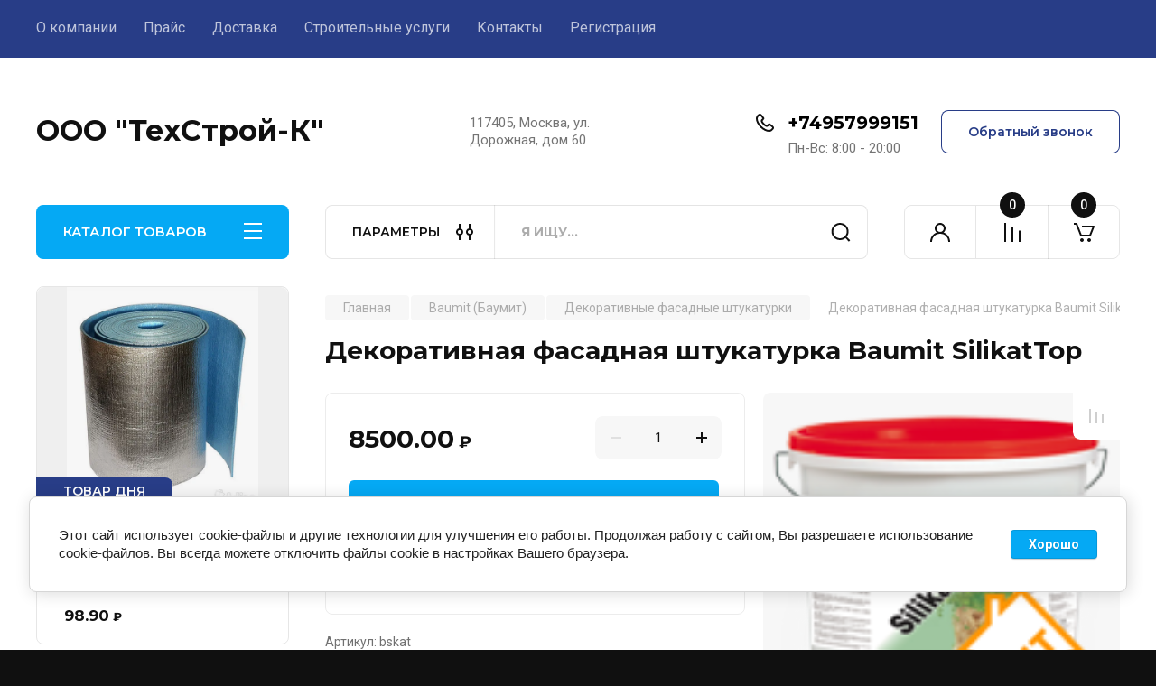

--- FILE ---
content_type: text/html; charset=utf-8
request_url: https://tstroy-k.ru/magazin/product/dekorativnaya-fasadnaya-shtukaturka-baumit-silikattop-4
body_size: 26671
content:
<!doctype html>
<html lang="ru">

<head>
<meta charset="utf-8">
<meta name="robots" content="all"/>
<title>Декоративная фасадная штукатурка Baumit SilikatTop</title>
<meta name="description" content="Декоративная фасадная штукатурка Baumit SilikatTop">
<meta name="keywords" content="Декоративная фасадная штукатурка Baumit SilikatTop">
<meta name="SKYPE_TOOLBAR" content="SKYPE_TOOLBAR_PARSER_COMPATIBLE">
<meta name="viewport" content="width=device-width, initial-scale=1.0, maximum-scale=1.0, user-scalable=no">
<meta name="format-detection" content="telephone=no">
<meta http-equiv="x-rim-auto-match" content="none">


<!-- JQuery -->
<!--<script src="/g/libs/jquery/1.10.2/jquery.min.js" charset="utf-8"></script>-->
<script src="/g/libs/jquery/2.2.4/jquery-2.2.4.min.js" charset="utf-8"></script>
<!-- JQuery -->

		<link rel="stylesheet" href="/g/css/styles_articles_tpl.css">
<meta name="yandex-verification" content="3748529285a3d2af" />
<meta name="google-site-verification" content="XToCfayHAnKWURZf8U_H9Pgu0crNK9w5KKIdYn_FhfU" />

            <!-- 46b9544ffa2e5e73c3c971fe2ede35a5 -->
            <script src='/shared/s3/js/lang/ru.js'></script>
            <script src='/shared/s3/js/common.min.js'></script>
        <link rel='stylesheet' type='text/css' href='/shared/s3/css/calendar.css' /><link rel='stylesheet' type='text/css' href='/shared/highslide-4.1.13/highslide.min.css'/>
<script type='text/javascript' src='/shared/highslide-4.1.13/highslide-full.packed.js'></script>
<script type='text/javascript'>
hs.graphicsDir = '/shared/highslide-4.1.13/graphics/';
hs.outlineType = null;
hs.showCredits = false;
hs.lang={cssDirection:'ltr',loadingText:'Загрузка...',loadingTitle:'Кликните чтобы отменить',focusTitle:'Нажмите чтобы перенести вперёд',fullExpandTitle:'Увеличить',fullExpandText:'Полноэкранный',previousText:'Предыдущий',previousTitle:'Назад (стрелка влево)',nextText:'Далее',nextTitle:'Далее (стрелка вправо)',moveTitle:'Передвинуть',moveText:'Передвинуть',closeText:'Закрыть',closeTitle:'Закрыть (Esc)',resizeTitle:'Восстановить размер',playText:'Слайд-шоу',playTitle:'Слайд-шоу (пробел)',pauseText:'Пауза',pauseTitle:'Приостановить слайд-шоу (пробел)',number:'Изображение %1/%2',restoreTitle:'Нажмите чтобы посмотреть картинку, используйте мышь для перетаскивания. Используйте клавиши вперёд и назад'};</script>

<!--s3_require-->
<link rel="stylesheet" href="/g/basestyle/1.0.1/user/user.css" type="text/css"/>
<link rel="stylesheet" href="/g/basestyle/1.0.1/cookie.message/cookie.message.css" type="text/css"/>
<link rel="stylesheet" href="/g/basestyle/1.0.1/user/user.blue.css" type="text/css"/>
<script type="text/javascript" src="/g/basestyle/1.0.1/user/user.js" async></script>
<link rel="stylesheet" href="/g/basestyle/1.0.1/cookie.message/cookie.message.blue.css" type="text/css"/>
<script type="text/javascript" src="/g/basestyle/1.0.1/cookie.message/cookie.message.js" async></script>
<!--/s3_require-->
				
		
		
		
			<link rel="stylesheet" type="text/css" href="/g/shop2v2/default/css/theme.less.css">		
			<script type="text/javascript" src="/g/printme.js"></script>
		<script type="text/javascript" src="/g/shop2v2/default/js/tpl.js"></script>
		<script type="text/javascript" src="/g/shop2v2/default/js/baron.min.js"></script>
		
			<script type="text/javascript" src="/g/shop2v2/default/js/shop2.2.js"></script>
		
	<script type="text/javascript">shop2.init({"productRefs": {"486416021":{"struktura_63":{"291108221":["601367221"],"291108421":["601367421"],"291108621":["601367621"],"291108821":["601367821"],"291109021":["601368021"],"":[601367021]},"zernistost":{"291371621":["601367221","601367421","601367621","601367821","601368021"],"":[601367021]},"vidy":{"3b48db803fd47f993262c327aaa85e7d":["601367021"],"c6937946cb0a32ec6e4af5221d73459e":["601367221","601367421","601367621","601367821","601368021"]},"sostav":{"25c462d0eab2b4a4a3c8fc16a19b4f8d":["601367021","601367221","601367421","601367621","601367821","601368021"]},"svoystva_i_primenenie":{"4cdb71c3e3bfa616eecde9a3720faa77":["601367021"],"2b4634ef645919f309191db149b03bb7":["601367221","601367421","601367621","601367821","601368021"]},"fasovka":{"a2f55c2fd708f4968dbb4b6e5e1d937c":["601367021","601367221","601367421","601367621","601367821","601368021"]},"hranenie":{"c449676eab396210e41cf6ad5ed8e1de":["601367021","601367221","601367421","601367621","601367821","601368021"]}}},"apiHash": {"getPromoProducts":"989ba631aea2f5a87d5537450de8872f","getSearchMatches":"e0d60d8f669db2138b76a27b8c76a256","getFolderCustomFields":"9c5b3458f51b6a7031864c2f2a1b2326","getProductListItem":"c129abdb3fea201d68bcd0b7dc5e43fc","cartAddItem":"e199b614a71a7942b429c5cf69ab6b54","cartRemoveItem":"a661fc3c1a90db365280174d9af6fbdd","cartUpdate":"94352d95a716b847f99fd7a9b4ee1500","cartRemoveCoupon":"1cbc0152083d196f4ec66d72db9cf632","cartAddCoupon":"246a24267e22fe44f975294403f70ff2","deliveryCalc":"c87d22e5321c38240af82e47774daada","printOrder":"628849ce0920dd3d1d02248660b0b9a8","cancelOrder":"e5bf318fea3b1138b089e79bc7fc5b65","cancelOrderNotify":"7113b166b50e6bc78ad46d00b4fff29c","repeatOrder":"38b4f89d57f97e0e6a5cf8a90af872d1","paymentMethods":"a144805a161aaf45241b26514ba5cc7d","compare":"be30c56156b2a1da2de344378d029618"},"hash": null,"verId": 678514,"mode": "product","step": "","uri": "/magazin","IMAGES_DIR": "/d/","my": {"gr_auto_options_filter":true,"buy_alias":"\u0412 \u043a\u043e\u0440\u0437\u0438\u043d\u0443","buy_mod":true,"buy_kind":true,"on_shop2_btn":true,"gr_auth_placeholder":true,"gr_show_collcetions_amount":true,"gr_kinds_slider":true,"gr_cart_titles":true,"gr_filter_remodal_res":"1260","gr_sorting_no_filter":true,"gr_filter_remodal":true,"gr_filter_range_slider":false,"gr_search_range_slider":false,"gr_add_to_compare_text":"\u041a \u0441\u0440\u0430\u0432\u043d\u0435\u043d\u0438\u044e","gr_to_compare_text":"\u0421\u0440\u0430\u0432\u043d\u0438\u0442\u044c","gr_search_form_title":"\u041f\u041e\u0418\u0421\u041a \u041f\u041e \u041f\u0410\u0420\u0410\u041c\u0415\u0422\u0420\u0410\u041c","gr_vendor_in_thumbs":true,"gr_show_titles":true,"gr_show_options_text":"\u0412\u0441\u0435 \u043f\u0430\u0440\u0430\u043c\u0435\u0442\u0440\u044b","gr_pagelist_only_icons":true,"gr_filter_title_text":"\u0424\u0418\u041b\u042c\u0422\u0420","gr_filter_btn_text":"\u0424\u0418\u041b\u042c\u0422\u0420","gr_filter_reset_text":"\u041e\u0447\u0438\u0441\u0442\u0438\u0442\u044c","gr_card_slider_class":" vertical","gr_product_one_click":"\u0411\u044b\u0441\u0442\u0440\u044b\u0439 \u0437\u0430\u043a\u0430\u0437","gr_options_more_btn":"\u0412\u0441\u0435 \u043f\u0430\u0440\u0430\u043c\u0435\u0442\u0440\u044b","gr_cart_auth_remodal":true,"gr_cart_show_options_text":"\u041f\u043e\u043a\u0430\u0437\u0430\u0442\u044c \u043f\u0430\u0440\u0430\u043c\u0435\u0442\u0440\u044b","gr_cart_clear_btn_class":"clear_btn","gr_cart_back_btn":"\u041a \u043f\u043e\u043a\u0443\u043f\u043a\u0430\u043c","gr_cart_total_title":"\u0420\u0430\u0441\u0447\u0435\u0442","gr_cart_autoriz_btn_class":"cart_buy_rem","gr_cart_regist_btn_class":"cart_regist_btn","gr_coupon_placeholder":"\u041a\u0443\u043f\u043e\u043d","fold_btn_tit":"\u041a\u0410\u0422\u0410\u041b\u041e\u0413 \u0422\u041e\u0412\u0410\u0420\u041e\u0412","fold_mobile_title":"\u041a\u0410\u0422\u0410\u041b\u041e\u0413","search_btn_tit":"\u041f\u0410\u0420\u0410\u041c\u0415\u0422\u0420\u042b","search_form_btn":"\u041d\u0430\u0439\u0442\u0438","gr_show_nav_btns":true,"gr_hide_no_amount_rating":true,"price_fa_rouble":true,"gr_filter_placeholders":true,"gr_filter_only_field_title":true,"gr_comments_only_field_placeholder":true,"gr_coupon_used_text":"\u0418\u0441\u043f\u043e\u043b\u044c\u0437\u043e\u0432\u0430\u043d\u043d\u044b\u0439","gr_pluso_title":"\u041f\u043e\u0434\u0435\u043b\u0438\u0442\u044c\u0441\u044f","gr_cart_preview_version":"2.2.110-electrical-goods-cart-preview","gr_filter_version":"global:shop2.2.110-auto-accessories-adaptive-store-filter.tpl","gr_cart_page_version":"global:shop2.2.110-electrical-goods-cart.tpl","gr_product_template_name":"shop2.2.110-auto-accessories-adaptive-store-product-list-thumbs.tpl","gr_product_page_version":"global:shop2.2.110-electrical-goods-product.tpl","gr_collections_item":"global:shop2.2.110-auto-accessories-adaptive-store-product-item-collections.tpl","min_count_in_select":15,"gr_slider_new_style":true,"gr_buy_btn_data_url":true,"gr_product_quick_view":true,"gr_turn_zoom_image":true,"gr_shop_modules_new_style":true,"gr_pagelist_lazy_load_normal":true,"lazy_load_subpages":true,"gr_shop2_msg":true,"gr_additional_cart_preview_new_template":true,"gr_filter_max_count":10,"gr_cart_amount_new":true,"gr_compare_page_version":"global:shop2.2.110-electrical-goods-compare.tpl","gr_img_lazyload":true,"gr_optimized":false,"fix_fixedPanel_ios":true,"gr_product_show_btns":true,"gr_selected_theme":"4","gr_image_object":true,"collection_mod_width":"265","collection_mod_height":"265","gr_my_card_image_thumb_width":"80","gr_my_card_image_thumb_height":"80"},"shop2_cart_order_payments": 1,"cf_margin_price_enabled": 0,"maps_yandex_key":"","maps_google_key":""});</script>
<style type="text/css">.product-item-thumb {width: 350px;}.product-item-thumb .product-image, .product-item-simple .product-image {height: 350px;width: 350px;}.product-item-thumb .product-amount .amount-title {width: 254px;}.product-item-thumb .product-price {width: 300px;}.shop2-product .product-side-l {width: 200px;}.shop2-product .product-image {height: 190px;width: 200px;}.shop2-product .product-thumbnails li {width: 56px;height: 56px;}</style>
	
	<!-- Custom styles -->
	<link rel="stylesheet" href="/g/libs/jqueryui/datepicker-and-slider/css/jquery-ui.css">
	<link rel="stylesheet" href="/g/libs/lightgallery/v1.2.19/lightgallery.css">
	<link rel="stylesheet" href="/g/libs/remodal/css/remodal.css">
	<link rel="stylesheet" href="/g/libs/remodal/css/remodal-default-theme.css">
	<link rel="stylesheet" href="/g/libs/waslide/css/waslide.css">
	<link rel="stylesheet" href="/g/libs/jquery-popover/0.0.4/jquery.popover.css">
	<link rel="stylesheet" href="/g/libs/tiny-slider/2.9.2/css/animate.min.css">
	<link rel="stylesheet" href="/g/libs/tiny-slider/2.9.2/css/tiny-slider.min.css">
	<!-- Custom styles -->
	
	<!-- Custom js -->
	<script src="/g/libs/headeroom/0.12.0/headroom.js" charset="utf-8"></script>	<script src="/g/libs/jquery-responsive-tabs/1.6.3/jquery.responsiveTabs.min.js" charset="utf-8"></script>
	<script src="/g/libs/jquery-match-height/0.7.2/jquery.matchHeight.min.js" charset="utf-8"></script>
	<script src="/g/libs/jqueryui/datepicker-and-slider/js/jquery-ui.min.js" charset="utf-8"></script>
	<script src="/g/libs/jqueryui/touch_punch/jquery.ui.touch_punch.min.js" charset="utf-8"></script>
	
	<script src="/g/libs/owl-carousel/2.3.4/owl.carousel.min.js" charset="utf-8"></script>
	
			<script src="/g/libs/flexmenu/1.4.2/flexmenu.min.modern.js" charset="utf-8"></script>
		
	<script src="/g/libs/lightgallery/v1.2.19/lightgallery.js" charset="utf-8"></script>
	<script src="/g/libs/jquery-slick/1.6.0/slick.min.js" charset="utf-8"></script>
	<script src="/g/libs/remodal/js/remodal.js" charset="utf-8"></script>
	<script src="/g/libs/waslide/js/animit.js"></script>
	<script src="/g/libs/waslide/js/waslide.js"></script>
	
	<script src="/g/templates/shop2/widgets/js/timer.js" charset="utf-8"></script>
	
	<script src="/g/libs/jquery-popover/0.0.4/jquery.popover.js"></script>
	<script src="/g/libs/tiny-slider/2.9.2/js/tiny-slider.helper.ie8.min.js"></script>
	<script src="/g/libs/tiny-slider/2.9.2/js/tiny-slider.min.js"></script>
	<script src="/g/libs/vanilla-lazyload/17.1.0/lazyload.min.js"></script>	<!-- Custom js -->
	
	<!-- Site js -->
	<script src="/g/s3/misc/form/shop-form/shop-form-minimal.js" charset="utf-8"></script>
	<script src="/g/templates/shop2/2.110.2/electrical-goods/js/plugins.js" charset="utf-8"></script>










	<script src="/g/templates/shop2/2.110.2/electrical-goods/additional_work/recent_block/recent_block.js"></script>

<!-- Site js -->

<!-- Theme styles -->

		
				    <link rel="stylesheet" href="/g/templates/shop2/2.110.2/electrical-goods/themes/theme11/theme.scss.css">
			
<!-- Theme styles -->

	<!-- Main js -->
			<script src="/g/templates/shop2/2.110.2/electrical-goods/js/shop_main.js" charset="utf-8"></script>
		<!-- Main js -->

	
<link rel="stylesheet" href="/g/templates/shop2/2.110.2/electrical-goods/css/global_styles.css">



</head><link rel="stylesheet" href="/t/v877/images/seostyle_an.scss.css">
<body class="site gr_shop2_msg">
	
			
			<style>
				.quick-view-trigger {display: none !important;}
			</style>
		
		
		
	   
   <div class="site_wrap">
	   <div class="mobile_panel_wrap">
	      <div class="mobile__panel">
	         <a class="close-button"><span>&nbsp;</span></a>
	         <div class="mobile_panel_inner">
	            <div class="mobile_menu_prev">
	               <div class="btn_next_menu"><span>МЕНЮ</span></div>
	                <div class="shared_mob_title">КАТАЛОГ</div>
	                <nav class="mobile_shared_wrap">                    
	                </nav>
	
	            </div>
	            <div class="mobile_menu_next">
	               <div class="btn_prev_menu"><span>Назад</span></div>
	               
	            </div>
	         </div>
	      </div>
	   </div>

	   <div class="site__wrapper">
	   	
	   			   	
	      <div class="top-menu">
	         <nav class="top-menu__inner block_padding">            
	            <ul class="top-menu__items"><li><a href="/o-kompanii" >О компании</a></li><li><a href="/prays" >Прайс</a></li><li><a href="/dostavka" >Доставка</a></li><li><a href="/magazin/folder/stroitelnye-uslugi" >Строительные услуги</a></li><li><a href="/kontakty" >Контакты</a></li><li><a href="/registraciya" >Регистрация</a></li></ul>            
	         </nav>
	      </div>
	      <div class="site__inner">
	         <header class="site-header block_padding">
	            <div class="company-info">
	            											<div class="company-info__name_desc">
		  						  													<a class="company-info__name" href="https://tstroy-k.ru" title="На главную страницу">
									ООО &quot;ТехСтрой-К&quot;
								</a>
									               		               	               </div>
	               	            </div>
	            <div class="head-contacts">
	               <div class="head-contacts__inner">
	                  <div class="head-contacts__address">
	                  		                     	                     <div class="head-contacts__body">117405, Москва, ул. Дорожная, дом 60</div>
	                     	                  </div>
	                  
	                  	                  <div class="head-contacts__phones">
	                     <div class="head-contacts__phones-inner">
	                        <div class="div-block">
	                        		                        	<div>
	                        		<span class="phone-num__title"></span>
	                        		<a href="tel:+74957999151" class="link">+74957999151</a>
                        		</div> 
	                        		                        </div>
	                        	                        <div class="head-contacts__phone-time">Пн-Вс: 8:00 - 20:00</div>
	                        	                     </div>
	                  </div>
	                  	               </div>
	               	               <div class="head-conracts__recall"><span data-remodal-target="form_top_popap" class="head-conracts__recall-btn w-button">Обратный звонок</span></div>
	               	            </div>
	         </header>
	         <div class="shop-modules block_padding shop_modules_new_style">
	            <div class="shop-modules__inner">
	               <div class="shop-modules__folders active">
	                  <div class="shop-modules__folders-title">КАТАЛОГ ТОВАРОВ</div>
	                  <div class="shop-modules__folder-icon"></div>
	               </div>
	               <div class="shop-modules__folders_mobile">
	                  <div class="shop-modules__folder-icon"></div>
	               </div>
	                <div class="shop-modules__search">
	                    <div data-remodal-target="search_popap" class="shop-modules__search-popup w-button">ПАРАМЕТРЫ</div>
	                     <nav class="search_catalog_top">
	                     	
	                     								    <form action="/magazin/search" enctype="multipart/form-data" method="get" class="shop-modules__search-form w-form">
		                     	    <input type="text" id="s[name]" name="search_text" placeholder="Я ищу…" class="shop-modules__search-input w-input">
		                     	    <button class="shop-modules__search-btn w-button">Найти</button>
		                       <re-captcha data-captcha="recaptcha"
     data-name="captcha"
     data-sitekey="6LddAuIZAAAAAAuuCT_s37EF11beyoreUVbJlVZM"
     data-lang="ru"
     data-rsize="invisible"
     data-type="image"
     data-theme="light"></re-captcha></form>   
							                   
					    </nav>
	
	                </div>
	               <div class="mobile-contacts" data-remodal-target="contact_popap">&nbsp;</div>
	               <div class="mobile-search" data-remodal-target="search_popap">&nbsp;</div>
	               
	               <div class="shop-modules__cabinet" data-remodal-target="login_popap">&nbsp;</div>
	               
	               					<div class="compare-block">
						<a href="/magazin/compare" class="compare-block__link" target="_blank">&nbsp;</a>
						<div class="compare-block__amount">0</div>
					</div>
	               	               
	               
	               					
																	
													<div class="gr-cart-preview">
								  
	    	    	    
	    <div id="shop2-cart-preview">
	      <a href="/magazin/cart" class=" pointer_events_none">
	        <span class="gr-cart-total-amount shop-modules__cart-amount">0</span>
	        <span class="gr-cart-total-sum">0.00 <span>руб.</span></span>
	      </a>
	    </div><!-- Cart Preview -->
    
								</div>
							 
											
						                
	            </div>
	         </div>
	         <div class="site-content content_shop_pages">
	            <div class="site-content__inner ">
	            	
	            	<div class="site-content__inner_2 block_padding">
	              
	               <div class="site-content__left">
	               	
	               	
	               						    <nav class=" folders-nav  ">
					        <ul class=" folders_menu">
					            					                					            					                					                    					
					                    					                        <li class="cat-item firstlevel has sublevel">
												<a href="/magazin/folder/teploizolyacionnye-materialy" class="hasArrow ">
													
						                        							                        						                                						                        		<span class="cat-item__title  padding">Теплоизоляционные материалы</span>
					                        		
					                        	</a>
					                    					                    																									                					            					                					                    					                        					                            <ul>
					                            	<li class="parentItem"><a href="/magazin/folder/teploizolyacionnye-materialy"><span>Теплоизоляционные материалы</span></a></li>
					                        					                    					
					                    					                        <li class=""> 
					                        	<a href="/magazin/folder/rockwool">Роквул (Rockwool)</a>
					                    					                    																									                					            					                					                    					                        					                            </li>
					                            					                        					                    					
					                    					                        <li class=""> 
					                        	<a href="/magazin/folder/izorok-isoroc">Изорок (ISOROC)</a>
					                    					                    																									                					            					                					                    					                        					                            </li>
					                            					                        					                    					
					                    					                        <li class=""> 
					                        	<a href="/magazin/folder/parok-paroc">Парок (PAROC)</a>
					                    					                    																									                					            					                					                    					                        					                            </li>
					                            					                        					                    					
					                    					                        <li class=""> 
					                        	<a href="/magazin/folder/tehnonikol-tehno">Технониколь (ТЕХНО)</a>
					                    					                    																									                					            					                					                    					                        					                            </li>
					                            					                        					                    					
					                    					                        <li class=""> 
					                        	<a href="/magazin/folder/ursa-ursa">Урса (URSA)</a>
					                    					                    																									                					            					                					                    					                        					                            </li>
					                            					                        					                    					
					                    					                        <li class=""> 
					                        	<a href="/magazin/folder/izover-isover">Изовер (ISOVER)</a>
					                    					                    																									                					            					                					                    					                        					                            </li>
					                            					                        					                    					
					                    					                        <li class=""> 
					                        	<a href="/magazin/folder/penoplast-psbs">Пенопласт (ППС-Р-А)</a>
					                    					                    																									                					            					                					                    					                        					                            </li>
					                            					                        					                    					
					                    					                        <li class=""> 
					                        	<a href="/magazin/folder/penopleks">Пеноплэкс</a>
					                    					                    																									                					            					                					                    					                        					                            </li>
					                            					                        					                    					
					                    					                        <li class=""> 
					                        	<a href="/magazin/folder/tepleks">Теплекс</a>
					                    					                    																									                					            					                					                    					                        					                            </li>
					                            					                                </ul>
					                                </li>
					                            					                        					                    					
					                    					                        <li class="cat-item firstlevel has sublevel">
												<a href="/magazin/folder/vspenennyy_polietilen" class="hasArrow ">
													
						                        							                        						                                						                        		<span class="cat-item__title  padding">Вспененный полиэтилен</span>
					                        		
					                        	</a>
					                    					                    																									                					            					                					                    					                        					                            <ul>
					                            	<li class="parentItem"><a href="/magazin/folder/vspenennyy_polietilen"><span>Вспененный полиэтилен</span></a></li>
					                        					                    					
					                    					                        <li class=""> 
					                        	<a href="/magazin/folder/vilaterm">Вилатерм</a>
					                    					                    																									                					            					                					                    					                        					                            </li>
					                            					                        					                    					
					                    					                        <li class=""> 
					                        	<a href="/magazin/folder/izolon">Изолон</a>
					                    					                    																									                					            					                					                    					                        					                            </li>
					                            					                        					                    					
					                    					                        <li class=""> 
					                        	<a href="/magazin/folder/penofol">Пенофол -Лавсан</a>
					                    					                    																									                					            					                					                    					                        					                            </li>
					                            					                        					                    					
					                    					                        <li class=""> 
					                        	<a href="/magazin/folder/trubnaya-izolyaciya">Трубная изоляция</a>
					                    					                    																									                					            					                					                    					                        					                            </li>
					                            					                                </ul>
					                                </li>
					                            					                        					                    					
					                    					                        <li class="cat-item firstlevel has sublevel">
												<a href="/magazin/folder/fanera" class="hasArrow ">
													
						                        							                        						                                						                        		<span class="cat-item__title  padding">Фанера</span>
					                        		
					                        	</a>
					                    					                    																									                					            					                					                    					                        					                            <ul>
					                            	<li class="parentItem"><a href="/magazin/folder/fanera"><span>Фанера</span></a></li>
					                        					                    					
					                    					                        <li class=""> 
					                        	<a href="/magazin/folder/berezovaya">Фанера березовая</a>
					                    					                    																									                					            					                					                    					                        					                            </li>
					                            					                        					                    					
					                    					                        <li class=""> 
					                        	<a href="/magazin/folder/hvoynaya">Фанера хвойная</a>
					                    					                    																									                					            					                					                    					                        					                            </li>
					                            					                        					                    					
					                    					                        <li class=""> 
					                        	<a href="/magazin/folder/laminirovannaya">Фанера ламинированная</a>
					                    					                    																									                					            					                					                    					                        					                            </li>
					                            					                        					                    					
					                    					                        <li class=""> 
					                        	<a href="/magazin/folder/osb-osp-orientirovanno-struzhechnaya-plita">OSB (ОСП – ориентированно-стружечная плита)</a>
					                    					                    																									                					            					                					                    					                        					                            </li>
					                            					                                </ul>
					                                </li>
					                            					                        					                    					
					                    					                        <li class="cat-item firstlevel has sublevel">
												<a href="/magazin/folder/gidro-paroizolyacionnye-plenki" class="hasArrow ">
													
						                        							                        						                                						                        		<span class="cat-item__title  padding">Гидро, пароизоляционные пленки</span>
					                        		
					                        	</a>
					                    					                    																									                					            					                					                    					                        					                            <ul>
					                            	<li class="parentItem"><a href="/magazin/folder/gidro-paroizolyacionnye-plenki"><span>Гидро, пароизоляционные пленки</span></a></li>
					                        					                    					
					                    					                        <li class=""> 
					                        	<a href="/magazin/folder/izospan">Изоспан</a>
					                    					                    																									                					            					                					                    					                        					                            </li>
					                            					                        					                    					
					                    					                        <li class=""> 
					                        	<a href="/magazin/folder/tayvek-tyvek">Тайвек (Tyvek)</a>
					                    					                    																									                					            					                					                    					                        					                            </li>
					                            					                        					                    					
					                    					                        <li class=""> 
					                        	<a href="/magazin/folder/yutafol-juta">Ютафол (JUTA)</a>
					                    					                    																									                					            					                					                    					                        					                            </li>
					                            					                        					                    					
					                    					                        <li class=""> 
					                        	<a href="/magazin/folder/brayn-brane">Брайн (Brane)</a>
					                    					                    																									                					            					                					                    					                        					                            </li>
					                            					                                </ul>
					                                </li>
					                            					                        					                    					
					                    					                        <li class="cat-item firstlevel has sublevel">
												<a href="/magazin/folder/rulonnaya-bitumnaya-gidroizolyaciya" class="hasArrow ">
													
						                        							                        						                                						                        		<span class="cat-item__title  padding">Рулонная битумная гидроизоляция</span>
					                        		
					                        	</a>
					                    					                    																									                					            					                					                    					                        					                            <ul>
					                            	<li class="parentItem"><a href="/magazin/folder/rulonnaya-bitumnaya-gidroizolyaciya"><span>Рулонная битумная гидроизоляция</span></a></li>
					                        					                    					
					                    					                        <li class=""> 
					                        	<a href="/magazin/folder/tehnonikol">Технониколь</a>
					                    					                    																									                					            					                					                    					                        					                            </li>
					                            					                        					                    					
					                    					                        <li class=""> 
					                        	<a href="/magazin/folder/filikrovlya">ФилиКровля</a>
					                    					                    																									                					            					                					                    					                        					                            </li>
					                            					                        					                    					
					                    					                        <li class=""> 
					                        	<a href="/magazin/folder/aysiti">АйСиТи</a>
					                    					                    																									                					            					                					                    					                        					                            </li>
					                            					                        					                    					
					                    					                        <li class=""> 
					                        	<a href="/magazin/folder/stekloizol">Стеклоизол</a>
					                    					                    																									                					            					                					                    					                        					                            </li>
					                            					                                </ul>
					                                </li>
					                            					                        					                    					
					                    					                        <li class="cat-item firstlevel has sublevel">
												<a href="/magazin/folder/baumit-baumit" class="hasArrow ">
													
						                        							                        						                                						                        		<span class="cat-item__title  padding">Baumit (Баумит)</span>
					                        		
					                        	</a>
					                    					                    																									                					            					                					                    					                        					                            <ul>
					                            	<li class="parentItem"><a href="/magazin/folder/baumit-baumit"><span>Baumit (Баумит)</span></a></li>
					                        					                    					
					                    					                        <li class=""> 
					                        	<a href="/magazin/folder/dekorativnye-fasadnye-shtukaturki">Декоративные фасадные штукатурки</a>
					                    					                    																									                					            					                					                    					                        					                            </li>
					                            					                        					                    					
					                    					                        <li class=""> 
					                        	<a href="/magazin/folder/kraski">Краски</a>
					                    					                    																									                					            					                					                    					                        					                            </li>
					                            					                        					                    					
					                    					                        <li class=""> 
					                        	<a href="/magazin/folder/kley">Армирующие составы и клея для утеплителя</a>
					                    					                    																									                					            					                					                    					                        					                            </li>
					                            					                        					                    					
					                    					                        <li class=""> 
					                        	<a href="/magazin/folder/steklosetki-armiruyuschie-dlya-fasadnyh-rabot">Стеклосетки армирующие для Фасадных работ</a>
					                    					                    																									                					            					                					                    					                        					                            </li>
					                            					                        					                    					
					                    					                        <li class=""> 
					                        	<a href="/magazin/folder/dyubel-fasadnyy">Дюбель фасадный</a>
					                    					                    																									                					            					                					                    					                        					                            </li>
					                            					                        					                    					
					                    					                        <li class=""> 
					                        	<a href="/magazin/folder/profili-pvh-dlya-fasadnyh-rabot">Профили ПВХ для фасадных работ</a>
					                    					                    																									                					            					                					                    					                        					                            </li>
					                            					                        					                    					
					                    					                        <li class=""> 
					                        	<a href="/magazin/folder/profili-alyuminievye-dlya-fasadnyh-rabot">Профили алюминиевые для фасадных работ</a>
					                    					                    																									                					            					                					                    					                        					                            </li>
					                            					                        					                    					
					                    					                        <li class=""> 
					                        	<a href="/magazin/folder/profili-dlya-vnutrennih-shtukaturnyh-rabot">Профили для внутренних штукатурных работ</a>
					                    					                    																									                					            					                					                    					                        					                            </li>
					                            					                        					                    					
					                    					                        <li class=""> 
					                        	<a href="/magazin/folder/krepezh-cokolnogo-profilya">Крепеж цокольного профиля</a>
					                    					                    																									                					            					                					                    					                        					                            </li>
					                            					                        					                    					
					                    					                        <li class=""> 
					                        	<a href="/magazin/folder/shtukaturki">Штукатурки / Шпатлевки</a>
					                    					                    																									                					            					                					                    					                        					                            </li>
					                            					                        					                    					
					                    					                        <li class=""> 
					                        	<a href="/magazin/folder/plitochnyy_kley">Плиточный клей</a>
					                    					                    																									                					            					                					                    					                        					                            </li>
					                            					                                </ul>
					                                </li>
					                            					                        					                    					
					                    					                        <li class="cat-item firstlevel has sublevel">
												<a href="/magazin/folder/podvesnye-potolki" class="hasArrow ">
													
						                        							                        						                                						                        		<span class="cat-item__title  padding">Подвесные потолки</span>
					                        		
					                        	</a>
					                    					                    																									                					            					                					                    					                        					                            <ul>
					                            	<li class="parentItem"><a href="/magazin/folder/podvesnye-potolki"><span>Подвесные потолки</span></a></li>
					                        					                    					
					                    					                        <li class=""> 
					                        	<a href="/magazin/folder/gipsovye-podvesnye-potolki">Подвесные потолки из гипсокартона</a>
					                    					                    																									                					            					                					                    					                        					                            </li>
					                            					                        					                    					
					                    					                        <li class=""> 
					                        	<a href="/magazin/folder/kassetnye-podvesnye-potolki">Кассетные подвесные потолки</a>
					                    					                    																									                					            					                					                    					                        					                            </li>
					                            					                        					                    					
					                    					                        <li class=""> 
					                        	<a href="/magazin/folder/podvesnye-potolki-grilyato">Подвесные потолки «Грильято»</a>
					                    					                    																									                					            					                					                    					                        					                            </li>
					                            					                        					                    					
					                    					                        <li class=""> 
					                        	<a href="/magazin/folder/karkas">Каркас</a>
					                    					                    																									                					            					                					                    					                        					                            </li>
					                            					                        					                    					
					                    					                        <li class=""> 
					                        	<a href="/magazin/folder/svetodiodnye-svetilniki">Светодиодные светильники</a>
					                    					                    																									                					            					                					                    					                        					                            </li>
					                            					                        					                    					
					                    					                        <li class=""> 
					                        	<a href="/magazin/folder/lyuminiscentnye-svetilniki">Люминисцентные светильники</a>
					                    					                    																									                					            					                					                    					                        					                            </li>
					                            					                                </ul>
					                                </li>
					                            					                        					                    					
					                    					                        <li class="cat-item firstlevel has sublevel">
												<a href="/magazin/folder/krovlya-1" class="hasArrow ">
													
						                        							                        						                                						                        		<span class="cat-item__title  padding">Кровля</span>
					                        		
					                        	</a>
					                    					                    																									                					            					                					                    					                        					                            <ul>
					                            	<li class="parentItem"><a href="/magazin/folder/krovlya-1"><span>Кровля</span></a></li>
					                        					                    					
					                    					                        <li class=""> 
					                        	<a href="/magazin/folder/metallocherepica">металлочерепица</a>
					                    					                    																									                					            					                					                    					                        					                            </li>
					                            					                        					                    					
					                    					                        <li class=""> 
					                        	<a href="/magazin/folder/myagkaya-krovlya">мягкая кровля</a>
					                    					                    																									                					            					                					                    					                        					                            </li>
					                            					                                </ul>
					                                </li>
					                            					                        					                    					
					                    					                        <li class="cat-item firstlevel has sublevel">
												<a href="/magazin/folder/mastiki-i-germetiki" class="hasArrow ">
													
						                        							                        						                                						                        		<span class="cat-item__title  padding">Мастики и герметики</span>
					                        		
					                        	</a>
					                    					                    																									                					            					                					                    					                        					                            <ul>
					                            	<li class="parentItem"><a href="/magazin/folder/mastiki-i-germetiki"><span>Мастики и герметики</span></a></li>
					                        					                    					
					                    					                        <li class=""> 
					                        	<a href="/magazin/folder/tehnonikol-1">ТехноНиколь</a>
					                    					                    																									                					            					                					                    					                        					                            </li>
					                            					                        					                    					
					                    					                        <li class=""> 
					                        	<a href="/magazin/folder/sazilast">Сазиласт</a>
					                    					                    																									                					            					                					                    					                        					                            </li>
					                            					                        					                    					
					                    					                        <li class=""> 
					                        	<a href="/magazin/folder/tektor">Тэктор</a>
					                    					                    																									                					            					                					                    					                        					                            </li>
					                            					                                </ul>
					                                </li>
					                            					                        					                    					
					                    					                        <li class="cat-item firstlevel has sublevel">
												<a href="/magazin/folder/vse-dlya-monolitnogo-stroitelstva" class="hasArrow ">
													
						                        							                        						                                						                        		<span class="cat-item__title  padding">Все для монолитного строительства</span>
					                        		
					                        	</a>
					                    					                    																									                					            					                					                    					                        					                            </li>
					                            					                        					                    					
					                    					                        <li class="cat-item firstlevel has sublevel">
												<a href="/magazin/folder/setka-stroitelnaya" class="hasArrow ">
													
						                        							                        						                                						                        		<span class="cat-item__title  padding">Сетка строительная</span>
					                        		
					                        	</a>
					                    					                    																									                					            					                					                    					                        					                            <ul>
					                            	<li class="parentItem"><a href="/magazin/folder/setka-stroitelnaya"><span>Сетка строительная</span></a></li>
					                        					                    					
					                    					                        <li class=""> 
					                        	<a href="/magazin/folder/dorozhnaya">Сетка дорожная</a>
					                    					                    																									                					            					                					                    					                        					                            </li>
					                            					                        					                    					
					                    					                        <li class=""> 
					                        	<a href="/magazin/folder/kladochnaya">Сетка кладочная</a>
					                    					                    																									                					            					                					                    					                        					                            </li>
					                            					                                </ul>
					                                </li>
					                            					                        					                    					
					                    					                        <li class="cat-item firstlevel">
												<a href="/magazin/folder/stroitelnye-uslugi" class="hasArrow ">
													
						                        							                        						                                						                        		<span class="cat-item__title  padding">Строительные услуги</span>
					                        		
					                        	</a>
					                    					                    																									                					            					                					                    					                        					                            </li>
					                            					                        					                    					
					                    					                        <li class="cat-item firstlevel has sublevel">
												<a href="/magazin/folder/protivogololednye-materialy" class="hasArrow ">
													
						                        							                        						                                						                        		<span class="cat-item__title  padding">Противогололедные материалы</span>
					                        		
					                        	</a>
					                    					                    																									                					            					                					                    					                        					                            <ul>
					                            	<li class="parentItem"><a href="/magazin/folder/protivogololednye-materialy"><span>Противогололедные материалы</span></a></li>
					                        					                    					
					                    					                        <li class=""> 
					                        	<a href="/magazin/folder/protivogololednye-reagenty">Противогололедные реагенты</a>
					                    					                    																									                					            					                					                    					                        					                            </li>
					                            					                        					                    					
					                    					                        <li class=""> 
					                        	<a href="/magazin/folder/inventar">Инвентарь</a>
					                    					                    																									                					            					                					                    					                        					                            </li>
					                            					                                </ul>
					                                </li>
					                            					                        					                    					
					                    					                        <li class="cat-item firstlevel">
												<a href="/magazin/folder/figurnaya-rezka-penoplasta" class="hasArrow ">
													
						                        							                        						                                						                        		<span class="cat-item__title  padding">Фигурная резка пенопласта</span>
					                        		
					                        	</a>
					                    					                    																									                					            					                					                    					                        					                            </li>
					                            					                        					                    					
					                    					                        <li class="cat-item firstlevel has sublevel">
												<a href="/magazin/folder/dempfernaya-lenta" class="hasArrow ">
													
						                        							                        						                                						                        		<span class="cat-item__title  padding">Демпферная лента</span>
					                        		
					                        	</a>
					                    					                    																									                					            					                					                    					                        					                            <ul>
					                            	<li class="parentItem"><a href="/magazin/folder/dempfernaya-lenta"><span>Демпферная лента</span></a></li>
					                        					                    					
					                    					                        <li class=""> 
					                        	<a href="/magazin/folder/dempfernaya-lenta-folgirovannaya">Демпферная лента фольгированная</a>
					                    					                    																									                					            					                					                    					                        					                            </li>
					                            					                        					                    					
					                    					                        <li class=""> 
					                        	<a href="/magazin/folder/dempfernaya-lenta-samokleyushchayasya">Демпферная лента самоклеющаяся</a>
					                    					                    																									                					            					            </li>
					        	</ul>
					        					            </li>
					            </ul>
					        					    </nav>
						               
	
	                	                   
					                      
	                 
		                <div class="action-product">
		                			                		<div class="action-product__title">ТОВАР ДНЯ</div>
		                								<div class="action-product__inner contain_img"></div>
						</div> 
						                  
	                  	                  
	                  						
							                  
	                  	                  <a href="/magazin/product/laminat-la007" class="red_block w-inline-block">
	                     <div class="red_block__pic lazy"  data-bg="/thumb/2/lrsJ5ts7YKDb1q4g2wij6g/620r620/d/55121707_7.jpg" ></div>
	                     <div class="red_block__container red_block_overlay">
	                        <div class="red_block__text">
	                        		                           <div class="red_block__title">-20%</div>
	                           	                           	                           <div class="red_block__description">Сделаем скидку, если найдете дешевле!</div>
	                           	                        </div>
	                        	                        <div class="red_block__button">К товару</div>
	                        	                     </div>
	                  </a>
	                  	                  
	                  	                  
	               </div>
	              
	               <div class="site-content__right">
	                    
		 				  
	                    
		 					
	                    
	
						<main class="site-main">
				            <div class="site-main__inner thumbs_btns_add">
				                
				                				                
				                
<div class="site-path" data-url="/"><a href="/"><span>Главная</span></a> <a href="/magazin/folder/baumit-baumit"><span>Baumit (Баумит)</span></a> <a href="/magazin/folder/dekorativnye-fasadnye-shtukaturki"><span>Декоративные фасадные штукатурки</span></a> <span>Декоративная фасадная штукатурка Baumit SilikatTop</span></div>				                
	                            <h1>Декоративная фасадная штукатурка Baumit SilikatTop</h1>
	                            	                            
	                            
	                            								
								
<div class="shop2-cookies-disabled shop2-warning hide"></div>


	
		
							
			
							
			
							
			
		
				
		
					



	<div class="card-page gr_image_object">
		
				
		<div class="card-page__top">		
			<div class="card-page__right">
				<form
					method="post"
					action="/magazin?mode=cart&amp;action=add"
					accept-charset="utf-8"
					class="shop2-product">
	
					<div class="shop2-product__inner">
						<input type="hidden" name="kind_id" value="601367621"/>
						<input type="hidden" name="product_id" value="486416021"/>
						<input type="hidden" name="meta" value='{&quot;struktura_63&quot;:&quot;291108621&quot;,&quot;zernistost&quot;:&quot;291371621&quot;}'/>					
						
												
						<div class="form-additional">
							
							
														
							
							 <!-- .card-slider__flags -->
			                
			                
	
															<div class="product-price">
										<div class="price-current">
		<strong>8500.00</strong>
		<span class="fa fa-rouble">₽</span>	</div>
										
								
								</div>
								
				
	<div class="product-amount">
					<div class="amount-title">Количество:</div>
							<div class="shop2-product-amount">
				<button type="button" class="amount-minus">&#8722;</button><input type="text" name="amount" data-kind="601367621" data-max="9000" data-min="1" data-multiplicity="" maxlength="4" value="1" /><button type="button" class="amount-plus">&#43;</button>
			</div>
						</div>
								
			<button class="shop-product-btn type-3 buy" type="submit" data-url="/magazin/product/dekorativnaya-fasadnaya-shtukaturka-baumit-silikattop-4">
			<span>В корзину</span>
		</button>
	
<input type="hidden" value="Декоративная фасадная штукатурка Baumit SilikatTop" name="product_name" />
<input type="hidden" value="https:///magazin/product/dekorativnaya-fasadnaya-shtukaturka-baumit-silikattop-4" name="product_link" />														
				        					            															            		<div class="buy-one-click gr-button-3" data-remodal-target="one-click"
					            			data-api-url="/-/x-api/v1/public/?method=form/postform&param[form_id]=58238708&param[tpl]=global:shop2.form.minimal.tpl&param[product_link]=tstroy-k.ru/magazin/product/dekorativnaya-fasadnaya-shtukaturka-baumit-silikattop-4&param[product_name]=Декоративная фасадная штукатурка Baumit SilikatTop">
					            			Быстрый заказ
					            		</div>
					            					            				            							</div>
	
						<div class="shop2-product__top">
			                
	
					
	
	
					<div class="shop2-product-article"><span>Артикул:</span> bskat</div>
	
							
		                </div>
	
								                    <div class="shop2-product__vendor">
		                        <a href="/magazin/vendor/54574621">Австрия</a>
		                    </div>
		                	
								            
	
			            <div class="shop2-product__options">
			            	

 
	
		
					<div class="shop2-product-options">
			<div class="option-item odd type-select"><div class="option-title">Структура</div><div class="option-body gr-field-style"><select name="cf_struktura_63" class="shop2-cf small-field"><option  value="291108221" data-name="struktura_63" data-value="291108221" data-kinds="601367221" >1.5 мм, структура &quot;Шуба&quot;</option><option  value="291108421" data-name="struktura_63" data-value="291108421" data-kinds="601367421" >2.0 мм, структура &quot;Шуба&quot;</option><option  value="291108621" data-name="struktura_63" data-value="291108621" data-kinds="601367621" selected="selected">2.0 мм, структура &quot;Короед&quot;</option><option  value="291108821" data-name="struktura_63" data-value="291108821" data-kinds="601367821" >3.0 мм, структура &quot;Шуба&quot;</option><option  value="291109021" data-name="struktura_63" data-value="291109021" data-kinds="601368021" >3.0 мм, структура &quot;Короед&quot;</option><option  value="" data-name="struktura_63" data-value="" data-kinds="601367021" ></option></select></div></div><div class="option-item even type-select"><div class="option-title">Зернистость</div><div class="option-body gr-field-style"><select name="cf_zernistost" class="shop2-cf small-field"><option  value="291371621" data-name="zernistost" data-value="291371621" data-kinds="601367221,601367421,601367621,601367821,601368021" selected="selected">1 мм</option><option  value="" data-name="zernistost" data-value="" data-kinds="601367021" ></option></select></div></div>
		</div>
					<div class="options-more">
	            <span data-text="Все параметры">Все параметры</span>
	        </div>
        	
			            </div>
	
					</div>
				<re-captcha data-captcha="recaptcha"
     data-name="captcha"
     data-sitekey="6LddAuIZAAAAAAuuCT_s37EF11beyoreUVbJlVZM"
     data-lang="ru"
     data-rsize="invisible"
     data-type="image"
     data-theme="light"></re-captcha></form><!-- Product -->
			</div>
	
			<div class="card-page__left card_left_width">
				
				<div class="card-slider vertical">		
	
					
					
					<div class="card_page_compare">
						
			<div class="product-compare">
			<label class="compare_plus gr-button-3">
				<input type="checkbox" value="601367621"/>
				К сравнению
			</label>
					</div>
		
					</div>
					<div class="card-slider__items no_thumbs">
						<div class="card-slider__item">
							
															<div class="card-slider__image contain_img">
																			<a class="gr-image-zoom" href="/d/silikattop_life_h_1.png">
			                                <img src="/thumb/2/asyL6tyYKa4-SCvLY08y8A/600r600/d/silikattop_life_h_1.png"  alt="Декоративная фасадная штукатурка Baumit SilikatTop" title="Декоративная фасадная штукатурка Baumit SilikatTop" />
			                            </a>
																	</div>
													</div>
											</div>
					
									</div> <!-- .card-slider -->
				
									<div class="pluso-share">
													<div class="pluso-share__title">Поделиться</div>
												<div class="pluso-share__body">
                        	<script src="https://yastatic.net/es5-shims/0.0.2/es5-shims.min.js"></script>
                            <script src="https://yastatic.net/share2/share.js"></script>
                            <div class="ya-share2" data-services="messenger,vkontakte,odnoklassniki,telegram,viber,whatsapp"></div>
						</div>
					</div> <!-- .pluso-share -->
					
			</div>
	
		</div>
		
			        <div class="shop2-product-navigation">
	        <!--noindex--><a rel="nofollow" class="shop2-btn" href="/magazin/product/dekorativnaya-fasadnaya-shtukaturka-baumit-silikattop-4/prev">Предыдущий</a><!--/noindex-->
	        <!--noindex--><a rel="nofollow" class="shop2-btn" href="/magazin/product/dekorativnaya-fasadnaya-shtukaturka-baumit-silikattop-4/next">Следующий</a><!--/noindex-->
	        </div>
	    		
		<div class="card-page__bottom">
	
				



	<div id="product-tabs" class="shop-product-data">
									<ul class="shop-product-data__nav">
					<li class="active-tab"><a href="#shop2-tabs-2">Описание</a></li><li ><a href="#shop2-tabs-1">Параметры</a></li><li ><a href="#shop2-tabs-3">Модификации</a></li><li ><a href="#shop2-tabs-14">Виды</a></li><li ><a href="#shop2-tabs-15">Состав</a></li><li ><a href="#shop2-tabs-16">Свойства и применение</a></li><li ><a href="#shop2-tabs-17">Фасовка</a></li><li ><a href="#shop2-tabs-18">Хранение</a></li>
				</ul>
			
						<div class="shop-product-data__desc">

																								<div class="desc-area html_block active-area" id="shop2-tabs-2">
									<p>(Силикатная штукатурка)</p>

<p>ООО &laquo;ТехСтрой-К&raquo; предлагает такой отделочный материал, как силикатная штукатурка Baumit (Баумит) SilikatTop. Данный материал представляет собой пастообразную, тонкослойную затертую штукатурку, имеющую различную фактуру (шероховатую, выцарапанную). Изготовлена на основе калиевого жидкого стекла. Силикатные штукатурки Baumit (Баумит) подходят как для ручного, так и для машинного нанесения, для внутренних и наружных работ. Основное применение &ndash; защита и декоративная отделка фасадов зданий и интерьеров помещений, защита памятников. Также данные штукатурки используются в качестве финишного покрытия для комплексных систем теплоизоляции.</p>

<p><a href="/f/silikatputz.pdf">Полная информация (.pdf)</a></p>
								</div>
																				
																<div class="desc-area params_block " id="shop2-tabs-1">
								<div class="shop2-product-params"><div class="param-item odd"><div class="param-title">Структура</div><div class="param-body">2.0 мм, структура &quot;Короед&quot;</div></div><div class="param-item even"><div class="param-title">Зернистость</div><div class="param-body">1 мм</div></div></div>
							</div>
													
																<div class="desc-area mods_block " id="shop2-tabs-3">
								<div class="kinds-block">
									<div class="kinds-block__items">
											
<div class="kind-item">
			<form method="post" action="/magazin?mode=cart&amp;action=add" accept-charset="utf-8" class="kind-item__inner">
			<input type="hidden" name="kind_id" value="601367021" />
			<input type="hidden" name="product_id" value="486416021" />
			<input type="hidden" name="meta" value="null" />
							<div class="kind-item__top">
				<div class="kind-image contain_img">
																		<a style="background-image: url(/thumb/2/dHtqQLxauCKd7aqmLormiA/265r265/d/silikattop_life_h_1.png);" href="/magazin/product/dekorativnaya-fasadnaya-shtukaturka-baumit-silikattop-1"><img src="/thumb/2/dHtqQLxauCKd7aqmLormiA/265r265/d/silikattop_life_h_1.png" alt="Декоративная фасадная штукатурка Baumit SilikatTop" title="Декоративная фасадная штукатурка Baumit SilikatTop" /></a>
															    				    	<span class="quick-view-trigger" data-url="/magazin/product/dekorativnaya-fasadnaya-shtukaturka-baumit-silikattop-1">Быстрый просмотр</span>
				    				</div>
				<div class="kind-name"><a href="/magazin/product/dekorativnaya-fasadnaya-shtukaturka-baumit-silikattop-1">Декоративная фасадная штукатурка Baumit SilikatTop</a></div>
					                <div class="kind-vendor">
	                    <a href="/magazin/vendor/54574621">Австрия</a>
	                </div>
	            									
			<div class="product-compare">
			<label class="compare_plus gr-button-3">
				<input type="checkbox" value="601367021"/>
				К сравнению
			</label>
					</div>
		
							</div>
			<div class="kind-item__bottom">

									<div class="kind-price">
							
							<div class="price-current">
		<strong>8500.00</strong>
		<span class="fa fa-rouble">₽</span>	</div>
					</div>
				
										
				
	<div class="product-amount">
					<div class="amount-title">Количество:</div>
							<div class="shop2-product-amount">
				<button type="button" class="amount-minus">&#8722;</button><input type="text" name="amount" data-kind="601367021" data-max="9000" data-min="1" data-multiplicity="" maxlength="4" value="1" /><button type="button" class="amount-plus">&#43;</button>
			</div>
						</div>
								
										
			<button class="shop-product-btn type-2 buy" type="submit" data-url="/magazin/product/dekorativnaya-fasadnaya-shtukaturka-baumit-silikattop-1">
			<span>В корзину</span>
		</button>
	
<input type="hidden" value="Декоративная фасадная штукатурка Baumit SilikatTop" name="product_name" />
<input type="hidden" value="https:///magazin/product/dekorativnaya-fasadnaya-shtukaturka-baumit-silikattop-1" name="product_link" />								
							</div>
			
			<re-captcha data-captcha="recaptcha"
     data-name="captcha"
     data-sitekey="6LddAuIZAAAAAAuuCT_s37EF11beyoreUVbJlVZM"
     data-lang="ru"
     data-rsize="invisible"
     data-type="image"
     data-theme="light"></re-captcha></form>
	</div>	
<div class="kind-item">
			<form method="post" action="/magazin?mode=cart&amp;action=add" accept-charset="utf-8" class="kind-item__inner">
			<input type="hidden" name="kind_id" value="601367221" />
			<input type="hidden" name="product_id" value="486416021" />
			<input type="hidden" name="meta" value="{&quot;struktura_63&quot;:&quot;291108221&quot;,&quot;zernistost&quot;:&quot;291371621&quot;}" />
							<div class="kind-item__top">
				<div class="kind-image contain_img">
																		<a style="background-image: url(/thumb/2/dHtqQLxauCKd7aqmLormiA/265r265/d/silikattop_life_h_1.png);" href="/magazin/product/dekorativnaya-fasadnaya-shtukaturka-baumit-silikattop-2"><img src="/thumb/2/dHtqQLxauCKd7aqmLormiA/265r265/d/silikattop_life_h_1.png" alt="Декоративная фасадная штукатурка Baumit SilikatTop" title="Декоративная фасадная штукатурка Baumit SilikatTop" /></a>
															    				    	<span class="quick-view-trigger" data-url="/magazin/product/dekorativnaya-fasadnaya-shtukaturka-baumit-silikattop-2">Быстрый просмотр</span>
				    				</div>
				<div class="kind-name"><a href="/magazin/product/dekorativnaya-fasadnaya-shtukaturka-baumit-silikattop-2">Декоративная фасадная штукатурка Baumit SilikatTop</a></div>
					                <div class="kind-vendor">
	                    <a href="/magazin/vendor/54574621">Австрия</a>
	                </div>
	            									
			<div class="product-compare">
			<label class="compare_plus gr-button-3">
				<input type="checkbox" value="601367221"/>
				К сравнению
			</label>
					</div>
		
<div class="shop2-product-params"><div class="param-item odd"><div class="param-title">Структура</div><div class="param-body">1.5 мм, структура &quot;Шуба&quot;</div></div><div class="param-item even"><div class="param-title">Зернистость</div><div class="param-body">1 мм</div></div></div>							</div>
			<div class="kind-item__bottom">

									<div class="kind-price">
							
							<div class="price-current">
		<strong>8500.00</strong>
		<span class="fa fa-rouble">₽</span>	</div>
					</div>
				
										
				
	<div class="product-amount">
					<div class="amount-title">Количество:</div>
							<div class="shop2-product-amount">
				<button type="button" class="amount-minus">&#8722;</button><input type="text" name="amount" data-kind="601367221" data-max="90000" data-min="1" data-multiplicity="" maxlength="4" value="1" /><button type="button" class="amount-plus">&#43;</button>
			</div>
						</div>
								
										
			<button class="shop-product-btn type-2 buy" type="submit" data-url="/magazin/product/dekorativnaya-fasadnaya-shtukaturka-baumit-silikattop-2">
			<span>В корзину</span>
		</button>
	
<input type="hidden" value="Декоративная фасадная штукатурка Baumit SilikatTop" name="product_name" />
<input type="hidden" value="https:///magazin/product/dekorativnaya-fasadnaya-shtukaturka-baumit-silikattop-2" name="product_link" />								
							</div>
			
			<re-captcha data-captcha="recaptcha"
     data-name="captcha"
     data-sitekey="6LddAuIZAAAAAAuuCT_s37EF11beyoreUVbJlVZM"
     data-lang="ru"
     data-rsize="invisible"
     data-type="image"
     data-theme="light"></re-captcha></form>
	</div>	
<div class="kind-item">
			<form method="post" action="/magazin?mode=cart&amp;action=add" accept-charset="utf-8" class="kind-item__inner">
			<input type="hidden" name="kind_id" value="601367421" />
			<input type="hidden" name="product_id" value="486416021" />
			<input type="hidden" name="meta" value="{&quot;struktura_63&quot;:&quot;291108421&quot;,&quot;zernistost&quot;:&quot;291371621&quot;}" />
							<div class="kind-item__top">
				<div class="kind-image contain_img">
																		<a style="background-image: url(/thumb/2/dHtqQLxauCKd7aqmLormiA/265r265/d/silikattop_life_h_1.png);" href="/magazin/product/dekorativnaya-fasadnaya-shtukaturka-baumit-silikattop-3"><img src="/thumb/2/dHtqQLxauCKd7aqmLormiA/265r265/d/silikattop_life_h_1.png" alt="Декоративная фасадная штукатурка Baumit SilikatTop" title="Декоративная фасадная штукатурка Baumit SilikatTop" /></a>
															    				    	<span class="quick-view-trigger" data-url="/magazin/product/dekorativnaya-fasadnaya-shtukaturka-baumit-silikattop-3">Быстрый просмотр</span>
				    				</div>
				<div class="kind-name"><a href="/magazin/product/dekorativnaya-fasadnaya-shtukaturka-baumit-silikattop-3">Декоративная фасадная штукатурка Baumit SilikatTop</a></div>
					                <div class="kind-vendor">
	                    <a href="/magazin/vendor/54574621">Австрия</a>
	                </div>
	            									
			<div class="product-compare">
			<label class="compare_plus gr-button-3">
				<input type="checkbox" value="601367421"/>
				К сравнению
			</label>
					</div>
		
<div class="shop2-product-params"><div class="param-item odd"><div class="param-title">Структура</div><div class="param-body">2.0 мм, структура &quot;Шуба&quot;</div></div><div class="param-item even"><div class="param-title">Зернистость</div><div class="param-body">1 мм</div></div></div>							</div>
			<div class="kind-item__bottom">

									<div class="kind-price">
							
							<div class="price-current">
		<strong>8500.00</strong>
		<span class="fa fa-rouble">₽</span>	</div>
					</div>
				
										
				
	<div class="product-amount">
					<div class="amount-title">Количество:</div>
							<div class="shop2-product-amount">
				<button type="button" class="amount-minus">&#8722;</button><input type="text" name="amount" data-kind="601367421" data-max="90000" data-min="1" data-multiplicity="" maxlength="4" value="1" /><button type="button" class="amount-plus">&#43;</button>
			</div>
						</div>
								
										
			<button class="shop-product-btn type-2 buy" type="submit" data-url="/magazin/product/dekorativnaya-fasadnaya-shtukaturka-baumit-silikattop-3">
			<span>В корзину</span>
		</button>
	
<input type="hidden" value="Декоративная фасадная штукатурка Baumit SilikatTop" name="product_name" />
<input type="hidden" value="https:///magazin/product/dekorativnaya-fasadnaya-shtukaturka-baumit-silikattop-3" name="product_link" />								
							</div>
			
			<re-captcha data-captcha="recaptcha"
     data-name="captcha"
     data-sitekey="6LddAuIZAAAAAAuuCT_s37EF11beyoreUVbJlVZM"
     data-lang="ru"
     data-rsize="invisible"
     data-type="image"
     data-theme="light"></re-captcha></form>
	</div>	
<div class="kind-item">
			<form method="post" action="/magazin?mode=cart&amp;action=add" accept-charset="utf-8" class="kind-item__inner">
			<input type="hidden" name="kind_id" value="601367821" />
			<input type="hidden" name="product_id" value="486416021" />
			<input type="hidden" name="meta" value="{&quot;struktura_63&quot;:&quot;291108821&quot;,&quot;zernistost&quot;:&quot;291371621&quot;}" />
							<div class="kind-item__top">
				<div class="kind-image contain_img">
																		<a style="background-image: url(/thumb/2/dHtqQLxauCKd7aqmLormiA/265r265/d/silikattop_life_h_1.png);" href="/magazin/product/dekorativnaya-fasadnaya-shtukaturka-baumit-silikattop-5"><img src="/thumb/2/dHtqQLxauCKd7aqmLormiA/265r265/d/silikattop_life_h_1.png" alt="Декоративная фасадная штукатурка Baumit SilikatTop" title="Декоративная фасадная штукатурка Baumit SilikatTop" /></a>
															    				    	<span class="quick-view-trigger" data-url="/magazin/product/dekorativnaya-fasadnaya-shtukaturka-baumit-silikattop-5">Быстрый просмотр</span>
				    				</div>
				<div class="kind-name"><a href="/magazin/product/dekorativnaya-fasadnaya-shtukaturka-baumit-silikattop-5">Декоративная фасадная штукатурка Baumit SilikatTop</a></div>
					                <div class="kind-vendor">
	                    <a href="/magazin/vendor/54574621">Австрия</a>
	                </div>
	            									
			<div class="product-compare">
			<label class="compare_plus gr-button-3">
				<input type="checkbox" value="601367821"/>
				К сравнению
			</label>
					</div>
		
<div class="shop2-product-params"><div class="param-item odd"><div class="param-title">Структура</div><div class="param-body">3.0 мм, структура &quot;Шуба&quot;</div></div><div class="param-item even"><div class="param-title">Зернистость</div><div class="param-body">1 мм</div></div></div>							</div>
			<div class="kind-item__bottom">

									<div class="kind-price">
							
							<div class="price-current">
		<strong>8500.00</strong>
		<span class="fa fa-rouble">₽</span>	</div>
					</div>
				
										
				
	<div class="product-amount">
					<div class="amount-title">Количество:</div>
							<div class="shop2-product-amount">
				<button type="button" class="amount-minus">&#8722;</button><input type="text" name="amount" data-kind="601367821" data-max="90000" data-min="1" data-multiplicity="" maxlength="4" value="1" /><button type="button" class="amount-plus">&#43;</button>
			</div>
						</div>
								
										
			<button class="shop-product-btn type-2 buy" type="submit" data-url="/magazin/product/dekorativnaya-fasadnaya-shtukaturka-baumit-silikattop-5">
			<span>В корзину</span>
		</button>
	
<input type="hidden" value="Декоративная фасадная штукатурка Baumit SilikatTop" name="product_name" />
<input type="hidden" value="https:///magazin/product/dekorativnaya-fasadnaya-shtukaturka-baumit-silikattop-5" name="product_link" />								
							</div>
			
			<re-captcha data-captcha="recaptcha"
     data-name="captcha"
     data-sitekey="6LddAuIZAAAAAAuuCT_s37EF11beyoreUVbJlVZM"
     data-lang="ru"
     data-rsize="invisible"
     data-type="image"
     data-theme="light"></re-captcha></form>
	</div>	
<div class="kind-item">
			<form method="post" action="/magazin?mode=cart&amp;action=add" accept-charset="utf-8" class="kind-item__inner">
			<input type="hidden" name="kind_id" value="601368021" />
			<input type="hidden" name="product_id" value="486416021" />
			<input type="hidden" name="meta" value="{&quot;struktura_63&quot;:&quot;291109021&quot;,&quot;zernistost&quot;:&quot;291371621&quot;}" />
							<div class="kind-item__top">
				<div class="kind-image contain_img">
																		<a style="background-image: url(/thumb/2/dHtqQLxauCKd7aqmLormiA/265r265/d/silikattop_life_h_1.png);" href="/magazin/product/dekorativnaya-fasadnaya-shtukaturka-baumit-silikattop-6"><img src="/thumb/2/dHtqQLxauCKd7aqmLormiA/265r265/d/silikattop_life_h_1.png" alt="Декоративная фасадная штукатурка Baumit SilikatTop" title="Декоративная фасадная штукатурка Baumit SilikatTop" /></a>
															    				    	<span class="quick-view-trigger" data-url="/magazin/product/dekorativnaya-fasadnaya-shtukaturka-baumit-silikattop-6">Быстрый просмотр</span>
				    				</div>
				<div class="kind-name"><a href="/magazin/product/dekorativnaya-fasadnaya-shtukaturka-baumit-silikattop-6">Декоративная фасадная штукатурка Baumit SilikatTop</a></div>
					                <div class="kind-vendor">
	                    <a href="/magazin/vendor/54574621">Австрия</a>
	                </div>
	            									
			<div class="product-compare">
			<label class="compare_plus gr-button-3">
				<input type="checkbox" value="601368021"/>
				К сравнению
			</label>
					</div>
		
<div class="shop2-product-params"><div class="param-item odd"><div class="param-title">Структура</div><div class="param-body">3.0 мм, структура &quot;Короед&quot;</div></div><div class="param-item even"><div class="param-title">Зернистость</div><div class="param-body">1 мм</div></div></div>							</div>
			<div class="kind-item__bottom">

									<div class="kind-price">
							
							<div class="price-current">
		<strong>8500.00</strong>
		<span class="fa fa-rouble">₽</span>	</div>
					</div>
				
										
				
	<div class="product-amount">
					<div class="amount-title">Количество:</div>
							<div class="shop2-product-amount">
				<button type="button" class="amount-minus">&#8722;</button><input type="text" name="amount" data-kind="601368021" data-max="90000" data-min="1" data-multiplicity="" maxlength="4" value="1" /><button type="button" class="amount-plus">&#43;</button>
			</div>
						</div>
								
										
			<button class="shop-product-btn type-2 buy" type="submit" data-url="/magazin/product/dekorativnaya-fasadnaya-shtukaturka-baumit-silikattop-6">
			<span>В корзину</span>
		</button>
	
<input type="hidden" value="Декоративная фасадная штукатурка Baumit SilikatTop" name="product_name" />
<input type="hidden" value="https:///magazin/product/dekorativnaya-fasadnaya-shtukaturka-baumit-silikattop-6" name="product_link" />								
							</div>
			
			<re-captcha data-captcha="recaptcha"
     data-name="captcha"
     data-sitekey="6LddAuIZAAAAAAuuCT_s37EF11beyoreUVbJlVZM"
     data-lang="ru"
     data-rsize="invisible"
     data-type="image"
     data-theme="light"></re-captcha></form>
	</div>
									</div>
								</div><!-- Group Products -->
							</div>
													
				
								
				
                <div class="desc-area html_block " id="shop2-tabs-14"><p><strong>Baumit Силикатная штукатурка шероховатой структуры "Шуба"</strong><br /> Зернистость 1,5 мм<br /> Расход: около 2,5 кг/м<sup>2</sup></p>
<p><strong>Baumit Силикатная штукатурка шероховатой структуры "Шуба"</strong><br /> Зернистость 2 мм<br /> Расход: около 3,2 кг/м<sup>2</sup></p>
<p><strong>Baumit Силикатная штукатурка шероховатой структуры "Шуба"</strong><br /> Зернистость 3 мм<br /> Расход: около 4,2 кг/м<sup>2</sup></p>
<p><strong>Baumit Силикатная штукатурка выцарапанной структуры "Короед"</strong><br /> Зернистость 2 мм<br /> Расход: около 2,8 кг/м<sup>2</sup></p>
<p><strong>Baumit Силикатная штукатурка выцарапанной структуры "Короед"</strong><br /> Зернистость 3 мм<br /> Расход: около 3,9 кг/м<sup>2</sup></p></div><div class="desc-area html_block " id="shop2-tabs-15"><p>Жидкое калиевое стекло, минеральные наполнители и пигменты, добавки, вода.</p></div><div class="desc-area html_block " id="shop2-tabs-16"><p>Минеральная, атмосферостойкая, водостойкая, с высокой паропроницаемостью для водяных паров и СО2, с низкой загрязняемостью. Для защиты и декоративной отделки фасадов и интерьеров. Наносится на минеральные штукатурки, шпатлевки, бетон. Особенно рекомендуется при санации памятников. Применяется в качестве финишного декоративного покрытия в комплексной системе теплоизоляции Baumit с применением пенополистирола, минеральной ваты, пробкового дерева.</p>
<p>&nbsp;</p></div><div class="desc-area html_block " id="shop2-tabs-17"><p>Ведро 25 кг.</p></div><div class="desc-area html_block " id="shop2-tabs-18"><p>Срок хранения 6 месяцев в сухом прохладном помещении, в закрытой таре. Замораживанию не подлежит.</p></div>

			</div><!-- Product Desc -->
		
			</div>
										
<div class="collections">
	<div class="collections__inner">
			</div>
</div>		    
		    				<div class="remodal" data-remodal-id="one-click" role="dialog" data-remodal-options="hashTracking: false">
					<button data-remodal-action="close" class="gr-icon-btn remodal-close-btn"><span>Закрыть</span></button>
				</div> <!-- one-click-form -->
				
		</div>
	</div>
	
		
		
		<div class="gr-back-btn">
			<a href="javascript:shop2.back()" class="shop2-btn shop2-btn-back">Назад</a>
		</div>

	





</div>
				        </main> <!-- .site-main -->
	
	               </div>
	               </div>
	            </div>
						            
		            	            
	            
	            
	            	            
	            	            
	            	            <div class="site-advantage  advantage_inner">
	               <div class="site-advantage__inner block_padding">
	                  <div class="site-advantage__items">
	                  		                     <div class="site-advantage__item">

	                        <div class="site-advantage__item-pic">
		                     	 					        		<svg width="64" height="62" viewBox="0 0 64 62" fill="none" xmlns="http://www.w3.org/2000/svg">
<path d="M14 38V3C14 1.9 14.9 1 16 1H55C56.1 1 57 1.9 57 3V33" stroke="#101010" stroke-width="2" stroke-miterlimit="10" stroke-linecap="round" stroke-linejoin="round"/>
<path d="M28 2V9H43V2" stroke="#101010" stroke-width="2" stroke-miterlimit="10" stroke-linejoin="round"/>
<path d="M45 28H51" stroke="#101010" stroke-width="2" stroke-miterlimit="10" stroke-linecap="round" stroke-linejoin="round"/>
<path d="M43 40.9999L56.3 33.3999C58.4 32.1999 61.2 32.8999 62.4 34.9999C63.6 37.0999 62.9 39.8999 60.8 41.0999L41.4 52.2C40.5 52.7 39.5 52.9999 38.4 52.9999H23.7C22.6 52.9999 21.5 53.2999 20.6 53.8999L17 55.9999" stroke="#101010" stroke-width="2" stroke-miterlimit="10" stroke-linecap="round" stroke-linejoin="round"/>
<path d="M27 43H38.5C41 43 43 41 43 38.5C43 36 41 34 38.5 34H22.2C21.1 34 20 34.3 19.1 34.9L9 41" stroke="#101010" stroke-width="2" stroke-miterlimit="10" stroke-linecap="round" stroke-linejoin="round"/>
<path d="M1 42L6 39L18 58L13 61" stroke="#101010" stroke-width="2" stroke-miterlimit="10" stroke-linejoin="round"/>
</svg>

					        		                        </div>
	                        <div class="site-advantage__item-title">Бесплатная доставка “до двери”</div>
	                     </div>
	                     	                     <div class="site-advantage__item">

	                        <div class="site-advantage__item-pic">
		                     	 					        		<svg width="64" height="64" viewBox="0 0 64 64" fill="none" xmlns="http://www.w3.org/2000/svg">
<path d="M55 36H58.5C61 36 63 34 63 31.5C63 29 61 27 58.5 27H40.3C39.7 27 39.2 26.4 39.3 25.8C40.5 20.7 44.6 1 35 1C35 1 33 1 32 3C32 3 33 11 31 15L22.5 30.1C22.2 30.7 21.7 31.2 21.1 31.6L18 33.5C17.4 33.9 16.7 34.1 15.9 34.1H13" stroke="white" stroke-width="2" stroke-miterlimit="10" stroke-linecap="round" stroke-linejoin="round"/>
<path d="M56.5 36C59 36 61 38 61 40.5C61 43 59 45 56.5 45H53" stroke="white" stroke-width="2" stroke-miterlimit="10" stroke-linecap="round" stroke-linejoin="round"/>
<path d="M54.5 45C57 45 59 47 59 49.5C59 52 57 54 54.5 54H51" stroke="white" stroke-width="2" stroke-miterlimit="10" stroke-linecap="round" stroke-linejoin="round"/>
<path d="M52 54H53C55.2 54 57 55.8 57 58C57 60.2 55.2 62 53 62H30.7C29.6 62 28.5 61.8 27.5 61.3L21.6 58.7C20.6 58.2 19.5 58 18.4 58H13" stroke="white" stroke-width="2" stroke-miterlimit="10" stroke-linecap="round" stroke-linejoin="round"/>
<path d="M1 31H13V63H1" stroke="white" stroke-width="2" stroke-miterlimit="10" stroke-linecap="square" stroke-linejoin="round"/>
<path d="M7.5 54C7.5 54.8284 6.82843 55.5 6 55.5C5.17157 55.5 4.5 54.8284 4.5 54C4.5 53.1716 5.17157 52.5 6 52.5C6.82843 52.5 7.5 53.1716 7.5 54Z" fill="white" stroke="white"/>
</svg>

					        		                        </div>
	                        <div class="site-advantage__item-title">Система скидок</div>
	                     </div>
	                     	                     <div class="site-advantage__item">

	                        <div class="site-advantage__item-pic">
		                     	 					        		<svg width="54" height="64" viewBox="0 0 54 64" fill="none" xmlns="http://www.w3.org/2000/svg">
<path d="M20.9 4L23 1H41L53 18V59C53 61.2 51.2 63 49 63H15C12.8 63 11 61.2 11 59V18L15.2 12" stroke="#101010" stroke-width="2" stroke-miterlimit="10" stroke-linecap="round" stroke-linejoin="round"/>
<path d="M32 16C34.2091 16 36 14.2091 36 12C36 9.79086 34.2091 8 32 8C29.7909 8 28 9.79086 28 12C28 14.2091 29.7909 16 32 16Z" stroke="#101010" stroke-width="2" stroke-miterlimit="10" stroke-linejoin="round"/>
<path d="M7 20.7C3.4 19.4 1 17.4 1 15C1 11.1 7.5 8 15.5 8C23.5 8 30 11.1 30 15" stroke="#101010" stroke-width="2" stroke-miterlimit="10" stroke-linecap="round" stroke-linejoin="round"/>
<path d="M38 28L26 47" stroke="#101010" stroke-width="2" stroke-miterlimit="10" stroke-linecap="round" stroke-linejoin="round"/>
<path d="M25 36C27.2091 36 29 34.2091 29 32C29 29.7909 27.2091 28 25 28C22.7909 28 21 29.7909 21 32C21 34.2091 22.7909 36 25 36Z" stroke="#101010" stroke-width="2" stroke-miterlimit="10" stroke-linecap="round" stroke-linejoin="round"/>
<path d="M39 47C41.2091 47 43 45.2091 43 43C43 40.7909 41.2091 39 39 39C36.7909 39 35 40.7909 35 43C35 45.2091 36.7909 47 39 47Z" stroke="#101010" stroke-width="2" stroke-miterlimit="10" stroke-linecap="round" stroke-linejoin="round"/>
</svg>

					        		                        </div>
	                        <div class="site-advantage__item-title">Только оригинальная продукция</div>
	                     </div>
	                     	                     <div class="site-advantage__item">

	                        <div class="site-advantage__item-pic">
		                     	 					        		<svg width="64" height="64" viewBox="0 0 64 64" fill="none" xmlns="http://www.w3.org/2000/svg">
<path d="M27 1L23 11V19L28 18L32 19L36 18L41 19V11L37 1" stroke="#101010" stroke-width="2" stroke-miterlimit="10" stroke-linecap="round" stroke-linejoin="round"/>
<path d="M23 29L15 36L23 43" stroke="#101010" stroke-width="2" stroke-miterlimit="10" stroke-linecap="round" stroke-linejoin="round"/>
<path d="M16 36H41.5C45.6 36 49 39.4 49 43.5C49 47.6 45.6 51 41.5 51" stroke="#101010" stroke-width="2" stroke-miterlimit="10" stroke-linecap="round" stroke-linejoin="round"/>
<path d="M63 13L52.5 2C52 1.3 51.9 1 51 1H13C12.1 1 12.1 1.3 11.6 2L1 13" stroke="#101010" stroke-width="2" stroke-miterlimit="10" stroke-linecap="round" stroke-linejoin="round"/>
<path d="M60 63H4C2.3 63 1 61.7 1 60V14C1 12.3 2.3 11 4 11H60C61.7 11 63 12.3 63 14V60C63 61.7 61.7 63 60 63Z" stroke="#101010" stroke-width="2" stroke-miterlimit="10" stroke-linecap="round" stroke-linejoin="round"/>
</svg>

					        		                        </div>
	                        <div class="site-advantage__item-title">Гарантии и возврат</div>
	                     </div>
	                     	                  </div>
	               </div>
	            </div>
	            	         </div>
	      </div>
	      
	        				<div class="link-top-btn" >&nbsp;</div>
				      
	      <footer class="site-footer">
	         <div class="site-footer__inner" style="padding-bottom: 30px;">
	            		            <div class="subscribe">
		            	<div class="subscribe__inner-block block_padding">
		            						               <div class="form-block">
				                  <div class="form-block__form">
				                  					                     <div class="form-block__form__title">Подпишись на акции</div>
				                     				                     <div class="form-block__form-body w-form">                        
				                        <div class="bot_form">
				                        	
                        	
	    
        
    <div class="tpl-anketa" data-api-url="/-/x-api/v1/public/?method=form/postform&param[form_id]=58238508" data-api-type="form">
    		    	                <div class="tpl-anketa__right">
	        	            <form method="post" action="/" data-s3-anketa-id="58238508">
	                <input type="hidden" name="param[placeholdered_fields]" value="1" />
	                <input type="hidden" name="form_id" value="58238508">
	                	                	                <input type="hidden" name="param[hide_title]" value="1" />
	                <input type="hidden" name="param[product_name]" value="" />
                	<input type="hidden" name="param[product_link]" value="https://" />
                	<input type="hidden" name="param[policy_checkbox]" value="1" />
                	<input type="hidden" name="param[has_span_button]" value="" />
	                <input type="hidden" name="tpl" value="global:shop2.form.minimal.tpl">
	                		                		                    		                        <div class="tpl-field type-email field-required first-inline">
		                            		                            
		                            		                            <div class="field-value">
		                                		                                		                                    <input type="text" 
		                                    	 required  
			                                    size="30" 
			                                    maxlength="100" 
			                                    value="" 
			                                    name="d[0]" 
			                                    placeholder="E-mail *" 
		                                    />
		                                		                                
		                                		                            </div>
		                        </div>
		                    		                		                    		                        <div class="tpl-field type-checkbox field-required first-inline policy_checkbox">
		                            		                            
		                            		                            <div class="field-value">
		                                		                                		                                    <ul>
		                                        		                                            <li>
	                                            		
	                                            		<label>
	                                            			<input 
	                                            				 required  
			                                            		type="checkbox" 
			                                            		value="Да" 
			                                            		name="d[1]" 
		                                            		/>
	                                            			<span>Подписываясь , вы соглашаетесь на обработку&nbsp;&nbsp;<a href="/registraciya/agreement" target="_blank">персональных данных</a> <ins class="field-required-mark">*</ins></span>
	                                            		</label>
		                                        	</li>
		                                        		                                    </ul>
		                                		                                
		                                		                            </div>
		                        </div>
		                    		                	
	        			        		
	                	
	                <div class="tpl-field tpl-field-button">
	                    <button type="submit" class="tpl-form-button">Отправить</button>
	                </div>
	
	            <re-captcha data-captcha="recaptcha"
     data-name="captcha"
     data-sitekey="6LddAuIZAAAAAAuuCT_s37EF11beyoreUVbJlVZM"
     data-lang="ru"
     data-rsize="invisible"
     data-type="image"
     data-theme="light"></re-captcha></form>
	            
	        		        	
	                </div>
    </div>
				                        </div>
				                     </div>
				                  </div>
				               </div>
			               			               				               <div class="social-links__wrap">
				                  <div class="social-links">
				                  						                  	<a href="" target="_blank" class="social-links__item w-inline-block">
					                  							                  			<img src="/g/spacer.gif" data-src="/thumb/2/H1QiV8UA_bSl73bT9ZyNdw/52r52/d/vk_1.svg" class="lazy social-link__icon">
				                  							                  		</a>
				                  						                  	<a href="" target="_blank" class="social-links__item w-inline-block">
					                  							                  			<img src="/g/spacer.gif" data-src="/thumb/2/yN1I8lN994rdGlMkkBXpCg/52r52/d/ok_2.svg" class="lazy social-link__icon">
				                  							                  		</a>
				                  						                  	<a href="" target="_blank" class="social-links__item w-inline-block">
					                  							                  			<img src="/g/spacer.gif" data-src="/thumb/2/SBW8es45RENn9GkNhbR-UA/52r52/d/mail.svg" class="lazy social-link__icon">
				                  							                  		</a>
				                  					                  </div>
				               </div>
			               		               </div>
		            </div>
	            	            
	            		           	<div class="footer-payments block_padding">
		           		<div class="footer-payments__inner">
		           					           				<div class="footer-payments__title">Интернет-магазин</div>
		           					           			<div class="footer-payments__items">
		           						           									           				<div class="footer-payments__item">
				           					<a href="javascript:void(0);">
				           												                  			<img src="/g/spacer.gif" data-src="/thumb/2/PcvmK8Yrj9nLQMpgakulBA/90c50/d/mir.svg" alt="Мир" title="Мир" class="lazy">
					                  							           					</a>
				           				</div>
			           						           						           									           				<div class="footer-payments__item">
				           					<a href="javascript:void(0);">
				           												                  			<img src="/g/spacer.gif" data-src="/thumb/2/oiO5D3GexES0ZT6us1pYfg/90c50/d/sber.svg" alt="Сбер" title="Сбер" class="lazy">
					                  							           					</a>
				           				</div>
			           						           						           									           				<div class="footer-payments__item">
				           					<a href="javascript:void(0);">
				           												                  			<img src="/g/spacer.gif" data-src="/thumb/2/kLhYVEzPMU9B9psqkVc83g/90c50/d/alfabank.svg" alt="Альфабанк" title="Альфабанк" class="lazy">
					                  							           					</a>
				           				</div>
			           						           						           									           				<div class="footer-payments__item">
				           					<a href="javascript:void(0);">
				           												                  			<img src="/g/spacer.gif" data-src="/thumb/2/Vj0l9lMGpIji-OW5etj7rA/90c50/d/tinkoff.svg" alt="Тинькофф" title="Тинькофф" class="lazy">
					                  							           					</a>
				           				</div>
			           						           						           									           				<div class="footer-payments__item">
				           					<a href="javascript:void(0);">
				           												                  			<img src="/g/spacer.gif" data-src="/thumb/2/UDuh9SQtKZc4W9eJzXZirg/90c50/d/robokassa_1.svg" alt="Robokassa" title="Robokassa" class="lazy">
					                  							           					</a>
				           				</div>
			           						           						           									           				<div class="footer-payments__item">
				           					<a href="#">
				           												                  			<img src="/g/spacer.gif" data-src="/thumb/2/gBiknaxtvEMWI6pZMv-bfg/90c50/d/yoomoney.svg" alt="Yoo money" title="Yoo money" class="lazy">
					                  							           					</a>
				           				</div>
			           						           						           									           				<div class="footer-payments__item">
				           					<a href="javascript:void(0);">
				           												                  			<img src="/g/spacer.gif" data-src="/thumb/2/tfao_ee5qBK5MAq96HAKSA/90c50/d/qiwi.svg" alt="Qiwi" title="Qiwi" class="lazy">
					                  							           					</a>
				           				</div>
			           						           						           			</div>
		           		</div>
		           	</div>
	           		            
	            <div class="site-footer__contacts block_padding">
	               <div class="site-footer__site-info">
	               			                  <div class="site-footer__sitename">ООО &quot;ТехСтрой-К&quot;</div>
	                  		                  <div class="site-footer__site-copyright">
	                  					            				            				            				            &copy; 2013 - 2026 
	                  </div>
	                  <div class="site-footer__counters"><!--LiveInternet counter--><script type="text/javascript"><!--
document.write("<a href='http://www.liveinternet.ru/click' "+
"target=_blank><img src='//counter.yadro.ru/hit?t16.11;r"+
escape(document.referrer)+((typeof(screen)=="undefined")?"":
";s"+screen.width+"*"+screen.height+"*"+(screen.colorDepth?
screen.colorDepth:screen.pixelDepth))+";u"+escape(document.URL)+
";"+Math.random()+
"' alt='' title='LiveInternet: показано число просмотров за 24"+
" часа, посетителей за 24 часа и за сегодня' "+
"border='0' width='88' height='31'><\/a>")
//--></script><!--/LiveInternet-->
<!-- Yandex.Metrika informer -->
<a href="https://metrika.yandex.ru/stat/?id=25025747&from=informer"
target="_blank" rel="nofollow"><img src="//bs.yandex.ru/informer/25025747/3_1_FFFFFFFF_EFEFEFFF_0_pageviews"
style="width:88px; height:31px; border:0;" alt="Яндекс.Метрика" title="Яндекс.Метрика: данные за сегодня (просмотры, визиты и уникальные посетители)" onclick="try{Ya.Metrika.informer({i:this,id:25025747,lang:'ru'});return false}catch(e){}"/></a>
<!-- /Yandex.Metrika informer -->
<!-- Yandex.Metrika counter -->
<script type="text/javascript">
(function (d, w, c) {
    (w[c] = w[c] || []).push(function() {
        try {
            w.yaCounter25025747 = new Ya.Metrika({id:25025747,
                    webvisor:true,
                    clickmap:true,
                    trackLinks:true,
                    accurateTrackBounce:true});
        } catch(e) { }
    });
    var n = d.getElementsByTagName("script")[0],
        s = d.createElement("script"),
        f = function () { n.parentNode.insertBefore(s, n); };
    s.type = "text/javascript";
    s.async = true;
    s.src = (d.location.protocol == "https:" ? "https:" : "http:") + "//mc.yandex.ru/metrika/watch.js";
    if (w.opera == "[object Opera]") {
        d.addEventListener("DOMContentLoaded", f, false);
    } else { f(); }
})(document, window, "yandex_metrika_callbacks");
</script>
<noscript><div><img src="//mc.yandex.ru/watch/25025747" style="position:absolute; left:-9999px;" alt="" /></div></noscript>
<!-- /Yandex.Metrika counter -->
<!--__INFO2026-01-23 01:09:26INFO__-->
</div>
	               </div>
	               <div class="site-footer__contacts-wrap">
	               				                  <div class="site-footer__phones">
		                     <div class="site-footer__phones-wrap">
		                     			                        	<div class="div-block"><a href="tel:+74957999151" class="link-2">+74957999151</a></div>
		                        		                        		                        	<div class="site-footer__phone-time">Пн-Вс: 8:00 - 20:00</div>
		                        		                     </div>
		                  </div>
	                  	                  		                  <div class="site-footer__address">
	                     				                     <div class="site-footer__address-wrap">
			                        	<div class="site-footer__address-body">117405, Москва, ул. Дорожная, дом 60</div>
			                     </div>
	                        		                     		                  </div>
	                  	                  	                  <div class="site-footer__mail">
	                     <div class="site-footer__mail-wrap">
	                     		                     	<a href="mailto:tstroy-k@mail.ru" class="site-footer__mail-link">tstroy-k@mail.ru</a>
	                     		                     </div>
	                  </div>
	                  	               </div>
	            </div>
	            <div class="site-footer__nav block_padding">
	               <nav class="bottom_menu_wrap">
	                   <ul class="bottom_menu"><li><a href="/o-kompanii" >О компании</a></li><li><a href="/prays" >Прайс</a></li><li><a href="/dostavka" >Доставка</a></li><li><a href="/magazin/folder/stroitelnye-uslugi" >Строительные услуги</a></li><li><a href="/kontakty" >Контакты</a></li><li><a href="/registraciya" >Регистрация</a></li></ul>	               </nav>
	               	               <div class="site-footer__megacopy"><span style='font-size:14px;' class='copyright'><!--noindex--><span style="text-decoration:underline; cursor: pointer;" onclick="javascript:window.open('https://megagr'+'oup.ru/base_shop?utm_referrer='+location.hostname)" class="copyright">создание интернет-магазина</span> в megagroup.ru<!--/noindex--></span></div>
	               	            </div>
	         </div>
	      </footer>
	      <!-- .site-footer -->
	      <div class="block_padding"></div>
	      <div class="w-embed">
	         
	         <style>.no-events {
	            pointer-events: none;
	            }
	         </style>
	         
	      </div>
	
			
			<div class="remodal" data-remodal-id="search_popap" role="dialog" data-remodal-options="hashTracking: false">
				<button data-remodal-action="close" class="close-button"><span>&nbsp;</span></button>
	         <div class="search_buttons">
	   			<div class="search_catalog_title active">ПОИСК</div>			
	   			<div class="search_param_title">ПАРАМЕТРЫ</div>
	         </div>
	         <nav class="search_catalog"></nav>
				<div class="search_form_wrap">
						
	
<div class="shop2-block search-form">
	<div class="search-form__inner">
		<div class="search-form__header">ПОИСК ПО ПАРАМЕТРАМ</div>
		<div class="search-rows">
			<form action="/magazin/search" enctype="multipart/form-data">
				<input type="hidden" name="sort_by" value=""/>
				
									<div class="search-rows__row gr-field-style float_row">
						<div class="row-title field-title">Цена (<span class="fa fa-rouble">₽</span>)<span style="display: inline-block;">:</span></div>
						<div class="row-body">
							<label class="input-from">
								<span class="from_title hide">от</span>
								<input name="s[price][min]" type="text" size="5" class="small" value="" placeholder="от" data-range_min="0" oninput="this.value = this.value.replace (/\D/, '')" />
							</label>
							<label class="input-to">
								<span class="to_title hide">до</span>
								<input name="s[price][max]" type="text" size="5" class="small" value="" placeholder="до" data-range_max="200000" oninput="this.value = this.value.replace (/\D/, '')" />
							</label>
													</div>
					</div>
				
									<div class="search-rows__row gr-field-style">
						<label class="row-title field-title" for="shop2-name">Название<span style="display: inline-block;">:</span></label>
						<div class="row-body">
							<input type="text" name="s[name]" size="20" id="shop2-name" value="" />
						</div>
					</div>
				
									<div class="search-rows__row gr-field-style">
						<label class="row-title field-title" for="shop2-article">Артикул<span style="display: inline-block;">:</span></label>
						<div class="row-body">
							<input type="text" name="s[article]" id="shop2-article" value="" />
						</div>
					</div>
				
									<div class="search-rows__row gr-field-style">
						<label class="row-title field-title" for="shop2-text">Текст<span style="display: inline-block;">:</span></label>
						<div class="row-body">
							<input type="text" name="search_text" size="20" id="shop2-text"  value="" />
						</div>
					</div>
				
				
									<div class="search-rows__row gr-field-style">
						<div class="row-title field-title">Выберите категорию<span style="display: inline-block;">:</span></div>
						<div class="row-body">
							<select name="s[folder_id]" id="s[folder_id]">
								<option value="">Все</option>
																																												<option value="574325621" >
											 Теплоизоляционные материалы
										</option>
																																				<option value="574325821" >
											&raquo; Роквул (Rockwool)
										</option>
																																				<option value="574326021" >
											&raquo; Изорок (ISOROC)
										</option>
																																				<option value="574326221" >
											&raquo; Парок (PAROC)
										</option>
																																				<option value="574326421" >
											&raquo; Технониколь (ТЕХНО)
										</option>
																																				<option value="574326621" >
											&raquo; Урса (URSA)
										</option>
																																				<option value="574327021" >
											&raquo; Изовер (ISOVER)
										</option>
																																				<option value="574327221" >
											&raquo; Пенопласт (ППС-Р-А)
										</option>
																																				<option value="574327421" >
											&raquo; Пеноплэкс
										</option>
																																				<option value="574327821" >
											&raquo; Теплекс
										</option>
																																				<option value="646722421" >
											 Вспененный полиэтилен
										</option>
																																				<option value="646727621" >
											&raquo; Вилатерм
										</option>
																																				<option value="646726221" >
											&raquo; Изолон
										</option>
																																				<option value="646726821" >
											&raquo; Пенофол -Лавсан
										</option>
																																				<option value="113193406" >
											&raquo; Трубная изоляция
										</option>
																																				<option value="574328821" >
											 Фанера
										</option>
																																				<option value="574329021" >
											&raquo; Фанера березовая
										</option>
																																				<option value="574329221" >
											&raquo; Фанера хвойная
										</option>
																																				<option value="574329421" >
											&raquo; Фанера ламинированная
										</option>
																																				<option value="574329621" >
											&raquo; OSB (ОСП – ориентированно-стружечная плита)
										</option>
																																				<option value="574329821" >
											 Гидро, пароизоляционные пленки
										</option>
																																				<option value="574330021" >
											&raquo; Изоспан
										</option>
																																				<option value="574330421" >
											&raquo; Тайвек (Tyvek)
										</option>
																																				<option value="574330621" >
											&raquo; Ютафол (JUTA)
										</option>
																																				<option value="574330821" >
											&raquo; Брайн (Brane)
										</option>
																																				<option value="574331221" >
											 Рулонная битумная гидроизоляция
										</option>
																																				<option value="574331421" >
											&raquo; Технониколь
										</option>
																																				<option value="574331821" >
											&raquo; ФилиКровля
										</option>
																																				<option value="574332021" >
											&raquo; АйСиТи
										</option>
																																				<option value="574332221" >
											&raquo; Стеклоизол
										</option>
																																				<option value="574332421" >
											 Baumit (Баумит)
										</option>
																																				<option value="685841221" >
											&raquo; Декоративные фасадные штукатурки
										</option>
																																				<option value="574332821" >
											&raquo; Краски
										</option>
																																				<option value="574333021" >
											&raquo; Армирующие составы и клея для утеплителя
										</option>
																																				<option value="574333621" >
											&raquo; Стеклосетки армирующие для Фасадных работ
										</option>
																																				<option value="574334021" >
											&raquo; Дюбель фасадный
										</option>
																																				<option value="574334221" >
											&raquo; Профили ПВХ для фасадных работ
										</option>
																																				<option value="574334421" >
											&raquo; Профили алюминиевые для фасадных работ
										</option>
																																				<option value="574334821" >
											&raquo; Профили для внутренних штукатурных работ
										</option>
																																				<option value="574335021" >
											&raquo; Крепеж цокольного профиля
										</option>
																																				<option value="642524221" >
											&raquo; Штукатурки / Шпатлевки
										</option>
																																				<option value="647369221" >
											&raquo; Плиточный клей
										</option>
																																				<option value="574335221" >
											 Подвесные потолки
										</option>
																																				<option value="574335421" >
											&raquo; Подвесные потолки из гипсокартона
										</option>
																																				<option value="574335621" >
											&raquo; Кассетные подвесные потолки
										</option>
																																				<option value="574336021" >
											&raquo; Подвесные потолки «Грильято»
										</option>
																																				<option value="607041221" >
											&raquo; Каркас
										</option>
																																				<option value="607041421" >
											&raquo; Светодиодные светильники
										</option>
																																				<option value="607041621" >
											&raquo; Люминисцентные светильники
										</option>
																																				<option value="574336421" >
											 Кровля
										</option>
																																				<option value="574336621" >
											&raquo; металлочерепица
										</option>
																																				<option value="574339021" >
											&raquo; мягкая кровля
										</option>
																																				<option value="574339221" >
											 Мастики и герметики
										</option>
																																				<option value="574339421" >
											&raquo; ТехноНиколь
										</option>
																																				<option value="574339621" >
											&raquo; Сазиласт
										</option>
																																				<option value="113819006" >
											&raquo; Тэктор
										</option>
																																				<option value="681667221" >
											 Все для монолитного строительства
										</option>
																																				<option value="574341221" >
											 Сетка строительная
										</option>
																																				<option value="574341421" >
											&raquo; Сетка дорожная
										</option>
																																				<option value="574341621" >
											&raquo; Сетка кладочная
										</option>
																																				<option value="574343821" >
											 Строительные услуги
										</option>
																																				<option value="117203606" >
											 Противогололедные материалы
										</option>
																																				<option value="117398206" >
											&raquo; Противогололедные реагенты
										</option>
																																				<option value="117398406" >
											&raquo; Инвентарь
										</option>
																																				<option value="117332006" >
											 Фигурная резка пенопласта
										</option>
																																				<option value="154230509" >
											 Демпферная лента
										</option>
																																				<option value="154264709" >
											&raquo; Демпферная лента фольгированная
										</option>
																																				<option value="154285909" >
											&raquo; Демпферная лента самоклеющаяся
										</option>
																								</select>
						</div>
					</div>

					<div id="shop2_search_custom_fields"></div>
								
								
									<div class="search-rows__row gr-field-style">
						<div class="row-title field-title">Производитель<span style="display: inline-block;">:</span></div>
						<div class="row-body">
							<select name="s[vendor_id]">
								<option value="">Все</option>          
																	<option value="20117821" >FASSADEN LUX</option>
																	<option value="20118021" >Isover CLASSIC</option>
																	<option value="20118221" >KNAUF</option>
																	<option value="20118421" >KNAUF</option>
																	<option value="20118621" >KNAUF</option>
																	<option value="20118821" >Knauf</option>
																	<option value="20119021" >Norgips</option>
																	<option value="20119221" >SALAMANDER</option>
																	<option value="20119421" >Spline</option>
																	<option value="20119621" >UNIVERSAL</option>
																	<option value="20119821" >WDS</option>
																	<option value="54574621" >Австрия</option>
																	<option value="50028021" >Германия</option>
																	<option value="20120021" >Глобал</option>
																	<option value="55305821" >Дания</option>
																	<option value="50027821" >Канада</option>
																	<option value="47401821" >Китай</option>
																	<option value="49060421" >Латвия</option>
																	<option value="20120221" >Производитель №1</option>
																	<option value="20120421" >Производитель №2</option>
																	<option value="49254221" >ПТК ХСИ</option>
																	<option value="54575021" >Россия</option>
																	<option value="7389006" >САЗИ</option>
																	<option value="49060621" >Чехия</option>
															</select>
						</div>
					</div>
				
														    <div class="search-rows__row gr-field-style">
					        <div class="row-title field-title">Новинка<span style="display: inline-block;">:</span></div>
					        <div class="row-body">
					            					            <select name="s[flags][2]">
						            <option value="">Все</option>
						            <option value="1">да</option>
						            <option value="0">нет</option>
						        </select>
					        </div>
					    </div>
			    															    <div class="search-rows__row gr-field-style">
					        <div class="row-title field-title">Спецпредложение<span style="display: inline-block;">:</span></div>
					        <div class="row-body">
					            					            <select name="s[flags][1]">
						            <option value="">Все</option>
						            <option value="1">да</option>
						            <option value="0">нет</option>
						        </select>
					        </div>
					    </div>
			    									
				

									<div class="search-rows__row gr-field-style">
						<div class="row-title field-title">Результатов на странице<span style="display: inline-block;">:</span></div>
						<div class="row-body">
							<select name="s[products_per_page]">
																																		<option value="5">5</option>
																										<option value="20">20</option>
																										<option value="35">35</option>
																										<option value="50">50</option>
																										<option value="65">65</option>
																										<option value="80">80</option>
																										<option value="95">95</option>
															</select>
						</div>
					</div>
				
				<div class="search-rows__btn">
					<button type="submit" class="search-btn gr-button-1"><span>Найти</span></button>
				</div>
			</form >
		</div>
	</div>
</div><!-- Search Form -->				</div>		
			</div>
			
	      <div class="remodal" data-remodal-id="form_top_popap" role="dialog" data-remodal-options="hashTracking: false">
	         <button data-remodal-action="close" class="close-button"><span>&nbsp;</span></button>
	         <div class="form_top_wrap">
				
                        	
	    
        
    <div class="tpl-anketa" data-api-url="/-/x-api/v1/public/?method=form/postform&param[form_id]=58236708" data-api-type="form">
    		    			    	<div class="tpl-anketa__left">
		        	<div class="tpl-anketa__title">ОБРАТНЫЙ ЗВОНОК</div>
		        			        </div>
	                        <div class="tpl-anketa__right">
	        	            <form method="post" action="/" data-s3-anketa-id="58236708">
	                <input type="hidden" name="param[placeholdered_fields]" value="" />
	                <input type="hidden" name="form_id" value="58236708">
	                	                	                <input type="hidden" name="param[hide_title]" value="" />
	                <input type="hidden" name="param[product_name]" value="" />
                	<input type="hidden" name="param[product_link]" value="https://" />
                	<input type="hidden" name="param[policy_checkbox]" value="1" />
                	<input type="hidden" name="param[has_span_button]" value="" />
	                <input type="hidden" name="tpl" value="global:shop2.form.minimal.tpl">
	                		                		                    		                        <div class="tpl-field type-text">
		                            		                                <div class="field-title">Как вас зовут:</div>
		                            		                            
		                            		                            <div class="field-value">
		                                		                                		                                    <input type="text" 
		                                    	 
			                                    size="30" 
			                                    maxlength="100" 
			                                    value="" 
			                                    name="d[0]" 
		                                    />
		                                		                                
		                                		                            </div>
		                        </div>
		                    		                		                    		                        <div class="tpl-field type-phone field-required last-inline">
		                            		                                <div class="field-title">Телефон: <span class="field-required-mark">*</span></div>
		                            		                            
		                            		                            <div class="field-value">
		                                		                                		                                    <input type="text" 
		                                    	 required  
			                                    size="30" 
			                                    maxlength="100" 
			                                    value="" 
			                                    name="d[1]" 
		                                    />
		                                		                                
		                                		                            </div>
		                        </div>
		                    		                	
	        			        		
	                	
	                <div class="tpl-field tpl-field-button">
	                    <button type="submit" class="tpl-form-button">Отправить</button>
	                </div>
	
	            <re-captcha data-captcha="recaptcha"
     data-name="captcha"
     data-sitekey="6LddAuIZAAAAAAuuCT_s37EF11beyoreUVbJlVZM"
     data-lang="ru"
     data-rsize="invisible"
     data-type="image"
     data-theme="light"></re-captcha></form>
	            
	        		        	
	                </div>
    </div>
	         </div>   
	      </div>
	
	
	      <div class="remodal" data-remodal-id="login_popap" role="dialog" data-remodal-options="hashTracking: false">
	         <button data-remodal-action="close" class="close-button"><span>&nbsp;</span></button>
	         <div class="login_wrap">
	            <div class="shop2-block login-form ">
	<div class="login-form__inner">
		<div class="login-form__header">
			Кабинет
		</div>
		<div class="login-form__body">
			
				<form method="post" action="/registraciya">
					<input type="hidden" name="mode" value="login" />

					<div class="login-form__row login gr-field-style">
													<div class="field-title">Логин</div>
												<input  type="text" name="login" id="login" tabindex="1" value="" />
					</div>
					<div class="login-form__row gr-field-style">
													<div class="field-title">Пароль</div>
												<input  type="password" name="password" id="password" tabindex="2" value="" />
					</div>

					<div class="login-btns">
												<div class="login-btns__enter">
													<button type="submit" class="gr-button-1" tabindex="3">Войти</button>
												</div>
																		<div class="login-btns__links">
													<a href="/registraciya/forgot_password" class="forgot_btn">Забыли пароль?</a>
															<br/>
														<a href="/registraciya/register" class="register_btn">Регистрация</a>
												</div>
											</div>
				<re-captcha data-captcha="recaptcha"
     data-name="captcha"
     data-sitekey="6LddAuIZAAAAAAuuCT_s37EF11beyoreUVbJlVZM"
     data-lang="ru"
     data-rsize="invisible"
     data-type="image"
     data-theme="light"></re-captcha></form>
				
									<div class="g-auth__row g-auth__social-min">
												



				
						<div class="g-form-field__title"><b>Также Вы можете войти через:</b></div>
			<div class="g-social">
																												<div class="g-social__row">
								<a href="/users/hauth/start/vkontakte?return_url=/magazin/product/dekorativnaya-fasadnaya-shtukaturka-baumit-silikattop-4" class="g-social__item g-social__item--vk-large" rel="nofollow">Vkontakte</a>
							</div>
																																						<!--noindex-->
							<a href="/users/hauth/start/yandex?return_url=/magazin/product/dekorativnaya-fasadnaya-shtukaturka-baumit-silikattop-4" class="g-social__item g-social__item--ya" rel="nofollow">Yandex</a>
						<!--/noindex-->
																
			</div>
			
		
	
			<div class="g-auth__personal-note">
									
			
							Я выражаю <a data-cke-saved-href="/registraciya/agreement" data-cke-pa-onclick="window.open(this.href, '', 'resizable=no,status=no,location=no,toolbar=no,menubar=no,fullscreen=no,scrollbars=no,dependent=no,width=500,left=500,height=700,top=700'); return false;" href="/registraciya/agreement">согласие на передачу и обработку персональных данных</a> в соответствии с <a data-cke-saved-href="/politika-konfidencialnosti" data-cke-pa-onclick="window.open(this.href, '', 'resizable=no,status=no,location=no,toolbar=no,menubar=no,fullscreen=no,scrollbars=no,dependent=no,width=500,left=500,height=700,top=700'); return false;" href="/politika-konfidencialnosti">Политикой конфиденциальности</a><br>
					</div>
						</div>
				
			
		</div>
	</div>
</div>	         </div>     
	      </div>
	      
	      <div class="remodal" data-remodal-id="contact_popap" role="dialog" data-remodal-options="hashTracking: false">
	         <button data-remodal-action="close" class="close-button"><span>&nbsp;</span></button>
	         <div class="contact-popap-wrap">
	            <div class="contact-popap-wrap__title"></div>
	            
	            <div class="head-contacts__phones">
	               <div class="head-contacts__phones-inner">
	                  <div class="div-block">
	                  		                     <div><a href="tel:+74957999151" class="link">+74957999151</a></div>   
	                     	                  </div>
	                  	                  <div class="head-contacts__phone-time">Пн-Вс: 8:00 - 20:00</div>
	                  	               </div>
	            </div>
	
	            <div class="head-contacts__address">
	            		               	               <div class="head-contacts__body">117405, Москва, ул. Дорожная, дом 60</div>
	               	            </div>
	            
	            <a data-remodal-target="form_top_popap" class="head-conracts__recall-btn w-button">Обратный звонок</a>
	
	         </div>     
	      </div>
	
	   </div>
		
			   <!-- .site__wrapper -->   
	</div>
	
		<script src="/g/libs/headeroom/0.12.0/headroom.js" charset="utf-8"></script>	
<!-- assets.bottom -->
<!-- </noscript></script></style> -->
<script src="/my/s3/js/site.min.js?1769082895" ></script>
<script src="/my/s3/js/site/defender.min.js?1769082895" ></script>
<script src="https://cp.onicon.ru/loader/53ad1fe672d22c773b0001c3.js" data-auto async></script>
<script >/*<![CDATA[*/
var megacounter_key="bdac499aada7c22dc2bf98ca6c99cf53";
(function(d){
    var s = d.createElement("script");
    s.src = "//counter.megagroup.ru/loader.js?"+new Date().getTime();
    s.async = true;
    d.getElementsByTagName("head")[0].appendChild(s);
})(document);
/*]]>*/</script>


					<!--noindex-->
		<div id="s3-cookie-message" class="s3-cookie-message-wrap">
			<div class="s3-cookie-message">
				<div class="s3-cookie-message__text">
					Этот сайт использует cookie-файлы и другие технологии для улучшения его работы. Продолжая работу с сайтом, Вы разрешаете использование cookie-файлов. Вы всегда можете отключить файлы cookie в настройках Вашего браузера.
				</div>
				<div class="s3-cookie-message__btn">
					<div id="s3-cookie-message__btn" class="g-button">
						Хорошо
					</div>
				</div>
			</div>
		</div>
		<!--/noindex-->
	
<script >/*<![CDATA[*/
$ite.start({"sid":676363,"vid":678514,"aid":747579,"stid":4,"cp":21,"active":true,"domain":"tstroy-k.ru","lang":"ru","trusted":false,"debug":false,"captcha":3,"onetap":[{"provider":"vkontakte","provider_id":"51947894","code_verifier":"N2MzR2zzTTzI3Y31TEgcM0h3ONNWM2IcWmJNYYkMY5Y"}]});
/*]]>*/</script>
<!-- /assets.bottom -->
</body>
<!-- ID -->
</html>

--- FILE ---
content_type: text/javascript
request_url: https://counter.megagroup.ru/bdac499aada7c22dc2bf98ca6c99cf53.js?r=&s=1280*720*24&u=https%3A%2F%2Ftstroy-k.ru%2Fmagazin%2Fproduct%2Fdekorativnaya-fasadnaya-shtukaturka-baumit-silikattop-4&t=%D0%94%D0%B5%D0%BA%D0%BE%D1%80%D0%B0%D1%82%D0%B8%D0%B2%D0%BD%D0%B0%D1%8F%20%D1%84%D0%B0%D1%81%D0%B0%D0%B4%D0%BD%D0%B0%D1%8F%20%D1%88%D1%82%D1%83%D0%BA%D0%B0%D1%82%D1%83%D1%80%D0%BA%D0%B0%20Baumit%20SilikatTop&fv=0,0&en=1&rld=0&fr=0&callback=_sntnl1769190183490&1769190183490
body_size: 87
content:
//:1
_sntnl1769190183490({date:"Fri, 23 Jan 2026 17:43:03 GMT", res:"1"})